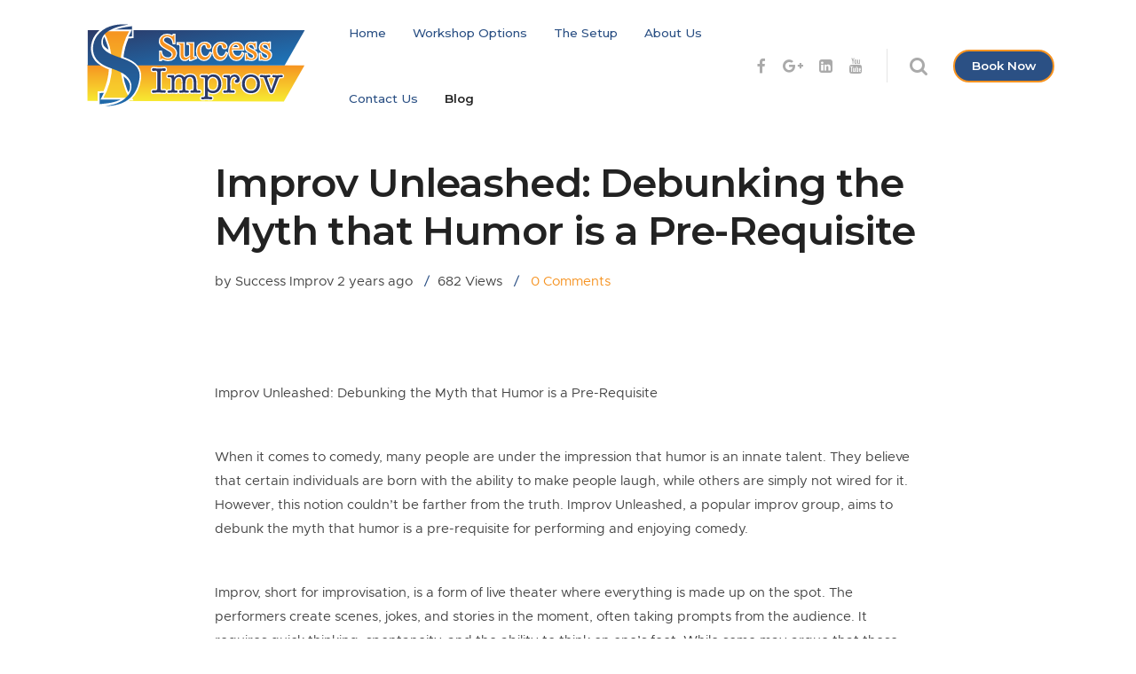

--- FILE ---
content_type: text/html; charset=UTF-8
request_url: https://successimprov.com/improv-unleashed-debunking-the-myth-that-humor-is-a-pre-requisite/
body_size: 26814
content:
				<!DOCTYPE html>
	<html lang="en-US">
	<head><style>img.lazy{min-height:1px}</style><link href="https://successimprov.com/wp-content/plugins/w3-total-cache/pub/js/lazyload.min.js" as="script">
	<!-- Google Tag Manager -->
<script>(function(w,d,s,l,i){w[l]=w[l]||[];w[l].push({'gtm.start':
new Date().getTime(),event:'gtm.js'});var f=d.getElementsByTagName(s)[0],
j=d.createElement(s),dl=l!='dataLayer'?'&l='+l:'';j.async=true;j.src=
'https://www.googletagmanager.com/gtm.js?id='+i+dl;f.parentNode.insertBefore(j,f);
})(window,document,'script','dataLayer','GTM-5LGKB49');</script>
<!-- End Google Tag Manager -->
		<meta charset="UTF-8">
		<meta name="viewport" content="width=device-width, initial-scale=1"/>
						<link rel="shortcut icon"
		href="https://successimprov.com/wp-content/uploads/2018/08/LinkedInSquare.jpg"/>
						<title>Improv Unleashed: Debunking the Myth that Humor is a Pre-Requisite &#8211; Corporate Team Building, Improv Training, Improv Based Team Building, Fun and Unique Team Building</title>
<meta name='robots' content='max-image-preview:large' />

            <script data-no-defer="1" data-ezscrex="false" data-cfasync="false" data-pagespeed-no-defer data-cookieconsent="ignore">
                var ctPublicFunctions = {"_ajax_nonce":"62478f36a1","_rest_nonce":"e7c325abaf","_ajax_url":"\/wp-admin\/admin-ajax.php","_rest_url":"https:\/\/successimprov.com\/wp-json\/","data__cookies_type":"native","data__ajax_type":"rest","data__bot_detector_enabled":0,"data__frontend_data_log_enabled":1,"cookiePrefix":"","wprocket_detected":false,"host_url":"successimprov.com","text__ee_click_to_select":"Click to select the whole data","text__ee_original_email":"The complete one is","text__ee_got_it":"Got it","text__ee_blocked":"Blocked","text__ee_cannot_connect":"Cannot connect","text__ee_cannot_decode":"Can not decode email. Unknown reason","text__ee_email_decoder":"CleanTalk email decoder","text__ee_wait_for_decoding":"The magic is on the way!","text__ee_decoding_process":"Please wait a few seconds while we decode the contact data."}
            </script>
        
            <script data-no-defer="1" data-ezscrex="false" data-cfasync="false" data-pagespeed-no-defer data-cookieconsent="ignore">
                var ctPublic = {"_ajax_nonce":"62478f36a1","settings__forms__check_internal":"0","settings__forms__check_external":"0","settings__forms__force_protection":0,"settings__forms__search_test":"1","settings__forms__wc_add_to_cart":0,"settings__data__bot_detector_enabled":0,"settings__sfw__anti_crawler":0,"blog_home":"https:\/\/successimprov.com\/","pixel__setting":"0","pixel__enabled":false,"pixel__url":null,"data__email_check_before_post":1,"data__email_check_exist_post":0,"data__cookies_type":"native","data__key_is_ok":true,"data__visible_fields_required":true,"wl_brandname":"Anti-Spam by CleanTalk","wl_brandname_short":"CleanTalk","ct_checkjs_key":2087689847,"emailEncoderPassKey":"4d2e3cd1a65f499aa0534aabc7928847","bot_detector_forms_excluded":"W10=","advancedCacheExists":true,"varnishCacheExists":false,"wc_ajax_add_to_cart":false}
            </script>
        <link rel='dns-prefetch' href='//fonts.googleapis.com' />
<link rel="alternate" type="application/rss+xml" title="Corporate Team Building, Improv Training, Improv Based Team Building, Fun and Unique Team Building &raquo; Feed" href="https://successimprov.com/feed/" />
<link rel="alternate" type="application/rss+xml" title="Corporate Team Building, Improv Training, Improv Based Team Building, Fun and Unique Team Building &raquo; Comments Feed" href="https://successimprov.com/comments/feed/" />
<link rel="alternate" type="application/rss+xml" title="Corporate Team Building, Improv Training, Improv Based Team Building, Fun and Unique Team Building &raquo; Improv Unleashed: Debunking the Myth that Humor is a Pre-Requisite Comments Feed" href="https://successimprov.com/improv-unleashed-debunking-the-myth-that-humor-is-a-pre-requisite/feed/" />
<link rel="alternate" title="oEmbed (JSON)" type="application/json+oembed" href="https://successimprov.com/wp-json/oembed/1.0/embed?url=https%3A%2F%2Fsuccessimprov.com%2Fimprov-unleashed-debunking-the-myth-that-humor-is-a-pre-requisite%2F" />
<link rel="alternate" title="oEmbed (XML)" type="text/xml+oembed" href="https://successimprov.com/wp-json/oembed/1.0/embed?url=https%3A%2F%2Fsuccessimprov.com%2Fimprov-unleashed-debunking-the-myth-that-humor-is-a-pre-requisite%2F&#038;format=xml" />
<style id='wp-img-auto-sizes-contain-inline-css' type='text/css'>
img:is([sizes=auto i],[sizes^="auto," i]){contain-intrinsic-size:3000px 1500px}
/*# sourceURL=wp-img-auto-sizes-contain-inline-css */
</style>
<style id='wp-emoji-styles-inline-css' type='text/css'>

	img.wp-smiley, img.emoji {
		display: inline !important;
		border: none !important;
		box-shadow: none !important;
		height: 1em !important;
		width: 1em !important;
		margin: 0 0.07em !important;
		vertical-align: -0.1em !important;
		background: none !important;
		padding: 0 !important;
	}
/*# sourceURL=wp-emoji-styles-inline-css */
</style>
<style id='wp-block-library-inline-css' type='text/css'>
:root{--wp-block-synced-color:#7a00df;--wp-block-synced-color--rgb:122,0,223;--wp-bound-block-color:var(--wp-block-synced-color);--wp-editor-canvas-background:#ddd;--wp-admin-theme-color:#007cba;--wp-admin-theme-color--rgb:0,124,186;--wp-admin-theme-color-darker-10:#006ba1;--wp-admin-theme-color-darker-10--rgb:0,107,160.5;--wp-admin-theme-color-darker-20:#005a87;--wp-admin-theme-color-darker-20--rgb:0,90,135;--wp-admin-border-width-focus:2px}@media (min-resolution:192dpi){:root{--wp-admin-border-width-focus:1.5px}}.wp-element-button{cursor:pointer}:root .has-very-light-gray-background-color{background-color:#eee}:root .has-very-dark-gray-background-color{background-color:#313131}:root .has-very-light-gray-color{color:#eee}:root .has-very-dark-gray-color{color:#313131}:root .has-vivid-green-cyan-to-vivid-cyan-blue-gradient-background{background:linear-gradient(135deg,#00d084,#0693e3)}:root .has-purple-crush-gradient-background{background:linear-gradient(135deg,#34e2e4,#4721fb 50%,#ab1dfe)}:root .has-hazy-dawn-gradient-background{background:linear-gradient(135deg,#faaca8,#dad0ec)}:root .has-subdued-olive-gradient-background{background:linear-gradient(135deg,#fafae1,#67a671)}:root .has-atomic-cream-gradient-background{background:linear-gradient(135deg,#fdd79a,#004a59)}:root .has-nightshade-gradient-background{background:linear-gradient(135deg,#330968,#31cdcf)}:root .has-midnight-gradient-background{background:linear-gradient(135deg,#020381,#2874fc)}:root{--wp--preset--font-size--normal:16px;--wp--preset--font-size--huge:42px}.has-regular-font-size{font-size:1em}.has-larger-font-size{font-size:2.625em}.has-normal-font-size{font-size:var(--wp--preset--font-size--normal)}.has-huge-font-size{font-size:var(--wp--preset--font-size--huge)}.has-text-align-center{text-align:center}.has-text-align-left{text-align:left}.has-text-align-right{text-align:right}.has-fit-text{white-space:nowrap!important}#end-resizable-editor-section{display:none}.aligncenter{clear:both}.items-justified-left{justify-content:flex-start}.items-justified-center{justify-content:center}.items-justified-right{justify-content:flex-end}.items-justified-space-between{justify-content:space-between}.screen-reader-text{border:0;clip-path:inset(50%);height:1px;margin:-1px;overflow:hidden;padding:0;position:absolute;width:1px;word-wrap:normal!important}.screen-reader-text:focus{background-color:#ddd;clip-path:none;color:#444;display:block;font-size:1em;height:auto;left:5px;line-height:normal;padding:15px 23px 14px;text-decoration:none;top:5px;width:auto;z-index:100000}html :where(.has-border-color){border-style:solid}html :where([style*=border-top-color]){border-top-style:solid}html :where([style*=border-right-color]){border-right-style:solid}html :where([style*=border-bottom-color]){border-bottom-style:solid}html :where([style*=border-left-color]){border-left-style:solid}html :where([style*=border-width]){border-style:solid}html :where([style*=border-top-width]){border-top-style:solid}html :where([style*=border-right-width]){border-right-style:solid}html :where([style*=border-bottom-width]){border-bottom-style:solid}html :where([style*=border-left-width]){border-left-style:solid}html :where(img[class*=wp-image-]){height:auto;max-width:100%}:where(figure){margin:0 0 1em}html :where(.is-position-sticky){--wp-admin--admin-bar--position-offset:var(--wp-admin--admin-bar--height,0px)}@media screen and (max-width:600px){html :where(.is-position-sticky){--wp-admin--admin-bar--position-offset:0px}}

/*# sourceURL=wp-block-library-inline-css */
</style><style id='global-styles-inline-css' type='text/css'>
:root{--wp--preset--aspect-ratio--square: 1;--wp--preset--aspect-ratio--4-3: 4/3;--wp--preset--aspect-ratio--3-4: 3/4;--wp--preset--aspect-ratio--3-2: 3/2;--wp--preset--aspect-ratio--2-3: 2/3;--wp--preset--aspect-ratio--16-9: 16/9;--wp--preset--aspect-ratio--9-16: 9/16;--wp--preset--color--black: #000000;--wp--preset--color--cyan-bluish-gray: #abb8c3;--wp--preset--color--white: #ffffff;--wp--preset--color--pale-pink: #f78da7;--wp--preset--color--vivid-red: #cf2e2e;--wp--preset--color--luminous-vivid-orange: #ff6900;--wp--preset--color--luminous-vivid-amber: #fcb900;--wp--preset--color--light-green-cyan: #7bdcb5;--wp--preset--color--vivid-green-cyan: #00d084;--wp--preset--color--pale-cyan-blue: #8ed1fc;--wp--preset--color--vivid-cyan-blue: #0693e3;--wp--preset--color--vivid-purple: #9b51e0;--wp--preset--gradient--vivid-cyan-blue-to-vivid-purple: linear-gradient(135deg,rgb(6,147,227) 0%,rgb(155,81,224) 100%);--wp--preset--gradient--light-green-cyan-to-vivid-green-cyan: linear-gradient(135deg,rgb(122,220,180) 0%,rgb(0,208,130) 100%);--wp--preset--gradient--luminous-vivid-amber-to-luminous-vivid-orange: linear-gradient(135deg,rgb(252,185,0) 0%,rgb(255,105,0) 100%);--wp--preset--gradient--luminous-vivid-orange-to-vivid-red: linear-gradient(135deg,rgb(255,105,0) 0%,rgb(207,46,46) 100%);--wp--preset--gradient--very-light-gray-to-cyan-bluish-gray: linear-gradient(135deg,rgb(238,238,238) 0%,rgb(169,184,195) 100%);--wp--preset--gradient--cool-to-warm-spectrum: linear-gradient(135deg,rgb(74,234,220) 0%,rgb(151,120,209) 20%,rgb(207,42,186) 40%,rgb(238,44,130) 60%,rgb(251,105,98) 80%,rgb(254,248,76) 100%);--wp--preset--gradient--blush-light-purple: linear-gradient(135deg,rgb(255,206,236) 0%,rgb(152,150,240) 100%);--wp--preset--gradient--blush-bordeaux: linear-gradient(135deg,rgb(254,205,165) 0%,rgb(254,45,45) 50%,rgb(107,0,62) 100%);--wp--preset--gradient--luminous-dusk: linear-gradient(135deg,rgb(255,203,112) 0%,rgb(199,81,192) 50%,rgb(65,88,208) 100%);--wp--preset--gradient--pale-ocean: linear-gradient(135deg,rgb(255,245,203) 0%,rgb(182,227,212) 50%,rgb(51,167,181) 100%);--wp--preset--gradient--electric-grass: linear-gradient(135deg,rgb(202,248,128) 0%,rgb(113,206,126) 100%);--wp--preset--gradient--midnight: linear-gradient(135deg,rgb(2,3,129) 0%,rgb(40,116,252) 100%);--wp--preset--font-size--small: 13px;--wp--preset--font-size--medium: 20px;--wp--preset--font-size--large: 36px;--wp--preset--font-size--x-large: 42px;--wp--preset--spacing--20: 0.44rem;--wp--preset--spacing--30: 0.67rem;--wp--preset--spacing--40: 1rem;--wp--preset--spacing--50: 1.5rem;--wp--preset--spacing--60: 2.25rem;--wp--preset--spacing--70: 3.38rem;--wp--preset--spacing--80: 5.06rem;--wp--preset--shadow--natural: 6px 6px 9px rgba(0, 0, 0, 0.2);--wp--preset--shadow--deep: 12px 12px 50px rgba(0, 0, 0, 0.4);--wp--preset--shadow--sharp: 6px 6px 0px rgba(0, 0, 0, 0.2);--wp--preset--shadow--outlined: 6px 6px 0px -3px rgb(255, 255, 255), 6px 6px rgb(0, 0, 0);--wp--preset--shadow--crisp: 6px 6px 0px rgb(0, 0, 0);}:where(.is-layout-flex){gap: 0.5em;}:where(.is-layout-grid){gap: 0.5em;}body .is-layout-flex{display: flex;}.is-layout-flex{flex-wrap: wrap;align-items: center;}.is-layout-flex > :is(*, div){margin: 0;}body .is-layout-grid{display: grid;}.is-layout-grid > :is(*, div){margin: 0;}:where(.wp-block-columns.is-layout-flex){gap: 2em;}:where(.wp-block-columns.is-layout-grid){gap: 2em;}:where(.wp-block-post-template.is-layout-flex){gap: 1.25em;}:where(.wp-block-post-template.is-layout-grid){gap: 1.25em;}.has-black-color{color: var(--wp--preset--color--black) !important;}.has-cyan-bluish-gray-color{color: var(--wp--preset--color--cyan-bluish-gray) !important;}.has-white-color{color: var(--wp--preset--color--white) !important;}.has-pale-pink-color{color: var(--wp--preset--color--pale-pink) !important;}.has-vivid-red-color{color: var(--wp--preset--color--vivid-red) !important;}.has-luminous-vivid-orange-color{color: var(--wp--preset--color--luminous-vivid-orange) !important;}.has-luminous-vivid-amber-color{color: var(--wp--preset--color--luminous-vivid-amber) !important;}.has-light-green-cyan-color{color: var(--wp--preset--color--light-green-cyan) !important;}.has-vivid-green-cyan-color{color: var(--wp--preset--color--vivid-green-cyan) !important;}.has-pale-cyan-blue-color{color: var(--wp--preset--color--pale-cyan-blue) !important;}.has-vivid-cyan-blue-color{color: var(--wp--preset--color--vivid-cyan-blue) !important;}.has-vivid-purple-color{color: var(--wp--preset--color--vivid-purple) !important;}.has-black-background-color{background-color: var(--wp--preset--color--black) !important;}.has-cyan-bluish-gray-background-color{background-color: var(--wp--preset--color--cyan-bluish-gray) !important;}.has-white-background-color{background-color: var(--wp--preset--color--white) !important;}.has-pale-pink-background-color{background-color: var(--wp--preset--color--pale-pink) !important;}.has-vivid-red-background-color{background-color: var(--wp--preset--color--vivid-red) !important;}.has-luminous-vivid-orange-background-color{background-color: var(--wp--preset--color--luminous-vivid-orange) !important;}.has-luminous-vivid-amber-background-color{background-color: var(--wp--preset--color--luminous-vivid-amber) !important;}.has-light-green-cyan-background-color{background-color: var(--wp--preset--color--light-green-cyan) !important;}.has-vivid-green-cyan-background-color{background-color: var(--wp--preset--color--vivid-green-cyan) !important;}.has-pale-cyan-blue-background-color{background-color: var(--wp--preset--color--pale-cyan-blue) !important;}.has-vivid-cyan-blue-background-color{background-color: var(--wp--preset--color--vivid-cyan-blue) !important;}.has-vivid-purple-background-color{background-color: var(--wp--preset--color--vivid-purple) !important;}.has-black-border-color{border-color: var(--wp--preset--color--black) !important;}.has-cyan-bluish-gray-border-color{border-color: var(--wp--preset--color--cyan-bluish-gray) !important;}.has-white-border-color{border-color: var(--wp--preset--color--white) !important;}.has-pale-pink-border-color{border-color: var(--wp--preset--color--pale-pink) !important;}.has-vivid-red-border-color{border-color: var(--wp--preset--color--vivid-red) !important;}.has-luminous-vivid-orange-border-color{border-color: var(--wp--preset--color--luminous-vivid-orange) !important;}.has-luminous-vivid-amber-border-color{border-color: var(--wp--preset--color--luminous-vivid-amber) !important;}.has-light-green-cyan-border-color{border-color: var(--wp--preset--color--light-green-cyan) !important;}.has-vivid-green-cyan-border-color{border-color: var(--wp--preset--color--vivid-green-cyan) !important;}.has-pale-cyan-blue-border-color{border-color: var(--wp--preset--color--pale-cyan-blue) !important;}.has-vivid-cyan-blue-border-color{border-color: var(--wp--preset--color--vivid-cyan-blue) !important;}.has-vivid-purple-border-color{border-color: var(--wp--preset--color--vivid-purple) !important;}.has-vivid-cyan-blue-to-vivid-purple-gradient-background{background: var(--wp--preset--gradient--vivid-cyan-blue-to-vivid-purple) !important;}.has-light-green-cyan-to-vivid-green-cyan-gradient-background{background: var(--wp--preset--gradient--light-green-cyan-to-vivid-green-cyan) !important;}.has-luminous-vivid-amber-to-luminous-vivid-orange-gradient-background{background: var(--wp--preset--gradient--luminous-vivid-amber-to-luminous-vivid-orange) !important;}.has-luminous-vivid-orange-to-vivid-red-gradient-background{background: var(--wp--preset--gradient--luminous-vivid-orange-to-vivid-red) !important;}.has-very-light-gray-to-cyan-bluish-gray-gradient-background{background: var(--wp--preset--gradient--very-light-gray-to-cyan-bluish-gray) !important;}.has-cool-to-warm-spectrum-gradient-background{background: var(--wp--preset--gradient--cool-to-warm-spectrum) !important;}.has-blush-light-purple-gradient-background{background: var(--wp--preset--gradient--blush-light-purple) !important;}.has-blush-bordeaux-gradient-background{background: var(--wp--preset--gradient--blush-bordeaux) !important;}.has-luminous-dusk-gradient-background{background: var(--wp--preset--gradient--luminous-dusk) !important;}.has-pale-ocean-gradient-background{background: var(--wp--preset--gradient--pale-ocean) !important;}.has-electric-grass-gradient-background{background: var(--wp--preset--gradient--electric-grass) !important;}.has-midnight-gradient-background{background: var(--wp--preset--gradient--midnight) !important;}.has-small-font-size{font-size: var(--wp--preset--font-size--small) !important;}.has-medium-font-size{font-size: var(--wp--preset--font-size--medium) !important;}.has-large-font-size{font-size: var(--wp--preset--font-size--large) !important;}.has-x-large-font-size{font-size: var(--wp--preset--font-size--x-large) !important;}
/*# sourceURL=global-styles-inline-css */
</style>

<style id='classic-theme-styles-inline-css' type='text/css'>
/*! This file is auto-generated */
.wp-block-button__link{color:#fff;background-color:#32373c;border-radius:9999px;box-shadow:none;text-decoration:none;padding:calc(.667em + 2px) calc(1.333em + 2px);font-size:1.125em}.wp-block-file__button{background:#32373c;color:#fff;text-decoration:none}
/*# sourceURL=/wp-includes/css/classic-themes.min.css */
</style>
<link rel='stylesheet' id='bsf-feather-css' href='https://successimprov.com/wp-content/uploads/font_icons/feather/feather.css?ver=6.9' type='text/css' media='all' />
<link rel='stylesheet' id='cleantalk-public-css-css' href='https://successimprov.com/wp-content/plugins/cleantalk-spam-protect/css/cleantalk-public.min.css?ver=6.70.1_1767047083' type='text/css' media='all' />
<link rel='stylesheet' id='cleantalk-email-decoder-css-css' href='https://successimprov.com/wp-content/plugins/cleantalk-spam-protect/css/cleantalk-email-decoder.min.css?ver=6.70.1_1767047083' type='text/css' media='all' />
<link rel='stylesheet' id='wp_automatic_gallery_style-css' href='https://successimprov.com/wp-content/plugins/wp-automatic/css/wp-automatic.css?ver=1.0.0' type='text/css' media='all' />
<link rel='stylesheet' id='mc4wp-form-basic-css' href='https://successimprov.com/wp-content/plugins/mailchimp-for-wp/assets/css/form-basic.css?ver=4.11.1' type='text/css' media='all' />
<link rel='stylesheet' id='basix-style-css' href='https://successimprov.com/wp-content/themes/basix/style.css?ver=6.9' type='text/css' media='screen' />
<link rel='stylesheet' id='FontAwesome-css' href='https://successimprov.com/wp-content/themes/basix/inc/css/icon_fonts/FontAwesome.css?ver=6.9' type='text/css' media='screen' />
<link rel='stylesheet' id='basix-hamburgers-css' href='https://successimprov.com/wp-content/themes/basix/inc/css/hamburgers.css?ver=6.9' type='text/css' media='screen' />
<link rel='stylesheet' id='redux-google-fonts-basix_options-css' href='https://fonts.googleapis.com/css?family=Montserrat%3A100%2C200%2C300%2C400%2C500%2C600%2C700%2C800%2C900%2C100italic%2C200italic%2C300italic%2C400italic%2C500italic%2C600italic%2C700italic%2C800italic%2C900italic&#038;ver=1712255323' type='text/css' media='all' />
<script type="text/javascript" src="https://successimprov.com/wp-includes/js/jquery/jquery.min.js?ver=3.7.1" id="jquery-core-js"></script>
<script type="text/javascript" src="https://successimprov.com/wp-includes/js/jquery/jquery-migrate.min.js?ver=3.4.1" id="jquery-migrate-js"></script>
<script type="text/javascript" id="ajax-login-script-js-extra">
/* <![CDATA[ */
var ajax_login_object = {"ajaxurl":"https://successimprov.com/wp-admin/admin-ajax.php","redirecturl":"","loadingmessage":"Sending user info, please wait..."};
//# sourceURL=ajax-login-script-js-extra
/* ]]> */
</script>
<script type="text/javascript" src="https://successimprov.com/wp-content/themes/basix/inc/js/ajax-login-script.js?ver=6.9" id="ajax-login-script-js"></script>
<script type="text/javascript" src="https://successimprov.com/wp-content/plugins/cleantalk-spam-protect/js/apbct-public-bundle_gathering.min.js?ver=6.70.1_1767047083" id="apbct-public-bundle_gathering.min-js-js"></script>
<script type="text/javascript" src="https://successimprov.com/wp-content/plugins/wp-automatic/js/main-front.js?ver=1.0.1" id="wp_automatic_gallery-js"></script>
<script></script><link rel="https://api.w.org/" href="https://successimprov.com/wp-json/" /><link rel="alternate" title="JSON" type="application/json" href="https://successimprov.com/wp-json/wp/v2/posts/22014" /><link rel="EditURI" type="application/rsd+xml" title="RSD" href="https://successimprov.com/xmlrpc.php?rsd" />
<meta name="generator" content="WordPress 6.9" />
<link rel='shortlink' href='https://successimprov.com/?p=22014' />
<script id='pixel-script-poptin' src='https://cdn.popt.in/pixel.js?id=5255db9f72deb' async='true'></script> <style type="text/css">.recentcomments a{display:inline !important;padding:0 !important;margin:0 !important;}</style><meta name="generator" content="Powered by WPBakery Page Builder - drag and drop page builder for WordPress."/>
		<style type="text/css" id="wp-custom-css">
			.mc-field-group input {
    margin-bottom: 10px !important;
    width: 100%;
}
.mc4wp-form-fields input[type="submit"] {
    position: relative !important;
}
.vc_custom_1533929523178 {
    background: url(https://successimprov.com/wp-content/uploads/2018/08/Audience_bright.jpg?id=19655) !important;
    background-color: rgba(255,255,255,.9) !important;
    background-position: center !important;
    background-size: cover !important;
}
.vc_custom_1516473185733 .accent-divide.wpb_column.vc_column_container.vc_col-sm-6 {
    background: rgba(255,255,255,.4);
}
.dark .mobilenav-button, .dark .mobilenav-button:before, .dark .mobilenav-button:after {
    background-color: black;
}
@media only screen and (max-width: 767px){
.wpb_wrapper.force_left * {
    text-align: center !important;
	}}
.smallerimg img {
    width: 250px;
}
.smile_icon_list li .icon_description p {
    font-size: inherit;
    font-weight: inherit;
    font-style: inherit!important;
    line-height: inherit;
    color: inherit!important;
    margin-bottom: 15px;
}
.tg-mcqj {
    border: 1px solid black;
    padding: 7px;
}
.tg tbody tr {
    height: 60px;
}
.tg tbody tr td {
    border: 1px solid black;
    vertical-align: middle;
}
.blog-grid .title-container.custom h1 {
    display: none;
}
.blog-grid .title-container {
    margin-top: -100px;
}		</style>
		<style type="text/css" title="dynamic-css" class="options-output">i{color:#f69321;}*:not(.dark-bg) h4{color:#f69321;}.header.white{background-color:#ffffff;}.header.dark{background-color:#070707;}.header.white .topnav > li > a,.mobilenav li a,.mobilenav li a:after,html body .header.white .topnav li.menu-item-has-children a:after{color:#2b5084;}.header.white .topnav > li > a:hover,.mobilenav li a:hover,.header.white .topnav > li:hover > a,html body .header.white .topnav > li.menu-item-has-children:hover > a:after{color:#444444;}.header.dark .topnav > li > a,html body .header.dark .topnav li.menu-item-has-children a:after{color:#2b5084;}.header.dark .topnav > li:hover > a,.header.dark .topnav > li:hover > a .amount,.header.dark .topnav > li:hover > a .woocommerce-Price-currencySymbol,html body .header.dark .topnav li.menu-item-has-children:hover a:after{color:#444444;}.header.white .topnav li.current-menu-item > a,.header.white .topnav li.current-menu-ancestor > a,.header.white .topnav li.current_page_parent > a,.header.white .topnav li.current-menu-parent > a,.mobilenav li.current-menu-item > a,.mobilenav li.current-menu-parent > a{color:#222222;}.header.dark .topnav >  li.current-menu-item > a,.header.dark .topnav >  li.current-menu-ancestor > a,.header.dark .topnav >  li.current_page_parent > a,.header.dark .topnav > li.current-menu-parent > a{color:#2b5084;}.header.white .topsocial li a i{color:#aaaaaa;}.header.dark .topsocial li a i{color:#888888;}.header.dark .topsocial li a:hover i{color:#ffffff;}.header.white .search-click .activate:after,.header.white .topnav.header_cart > li > a i,.header.white .topnav.messages > li > a i{color:#aaaaaa;}.header.dark .search-click .activate:after,.header.dark .topnav.messages > li > a,.header.dark .topnav.header_cart > li > a{color:#2b5084;}.header.dark .search-click .activate:hover:after,.header.dark .topnav.messages > li:hover > a,.header.dark .topnav.header_cart > li:hover > a{color:#444444;}body.dropdown_light .topnav ul li a,body.dropdown_light .topnav ul li.menu-item-has-children:after,body.dropdown_light .topnav ul li.menu-item-has-children:after{color:#666666;}body.dropdown_light .topnav ul li:hover > a,body.dropdown_light .topnav ul li.menu-item-has-children:hover:after{color:#f69321;}body.dropdown_dark .topnav ul li a,body.dropdown_dark .topnav ul li.menu-item-has-children:after,body.dropdown_dark .topnav ul li.menu-item-has-children:after{color:rgba(255,255,255,0.75);}body.dropdown_dark .topnav ul li:hover > a,body.dropdown_dark .topnav ul li.menu-item-has-children:hover:after{color:#ffffff;}.header.white .header_cta_section a{background-color:#2b5084;}.header.white .header_cta_section a{border-color:#f69321;}.header.white .header_cta_section a{color:#ffffff;}.header.white .header_cta_section a:hover{background-color:#f69321;}.header.white .header_cta_section a:hover{border-color:#f69321;}.header.white .header_cta_section a:hover{color:#ffffff;}.header.dark .header_cta_section a{background-color:#2b5084;}.header.dark .header_cta_section a{border-color:#f69321;}.header.dark .header_cta_section a{color:#ffffff;}.header.dark .header_cta_section a:hover{background-color:#f69321;}.header.dark .header_cta_section a:hover{border-color:#f69321;}.header.dark .header_cta_section a:hover{color:#ffffff;}.header.white .member_register a{background-color:#f69321;}.header.white .member_register a{color:#ffffff;}.header.white .member_register a:hover{background-color:#ffffff;}.header.white .member_register a:hover{color:#222222;}.header.dark .member_register a{background-color:#f69321;}.header.dark .member_register a{color:#ffffff;}.header.dark .member_register a:hover{background-color:#f69321;}.header.dark .member_register a:hover{color:#ffffff;}.footer.dark h3,.footer-shortcode .dark-bg h3{color:#ffffff;}.footer.dark a,.footer-shortcode .dark-bg a{color:rgba(255,255,255,0.5);}html body .footer.dark a:hover,html body .footer-shortcode .dark-bg a:not(.button):hover{color:#ffffff;}.footer.dark .social-icons li i,.footer-shortcode .dark-bg .social-icons li i{color:rgba(255,255,255,0.6);}.footer.dark .social-icons li a:hover i,.footer-shortcode .dark-bg .social-icons li a:hover i{color:#ffffff;}.footer.light a,.footer-shortcode a{color:#777777;}html body .footer.light a:hover,html body .footer-shortcode a:not(.button):hover{color:#f69321;}.testimonial-text{color:#333333;}.dark-bg .testimonial-text{color:#ffffff;}.top-of-page-link{background-color:#f69321;}.top-of-page-link i{color:#ffffff;}h1,.main-content h1,h2.bbph1h2,html body .main-content #tribe-events-content h1:not(.neverthisclass){font-family:Montserrat;text-transform:none;line-height:1.2em;letter-spacing:-0.02em;font-weight:300;font-style:normal;font-size:3em;}h2,#bbpress-forums ul.bbp-has-subforums > li.bbp-forum-info > a.bbp-forum-title,.tribe-events-schedule h2,html body .main-content #tribe-events-content h2:not(.neverthisclass){font-family:Montserrat;line-height:1.3em;letter-spacing:-0.02em;font-weight:500;font-style:normal;font-size:2.3em;}h3,th,h2.widgettitle,h3.wpb_accordion_header a,body .vc_toggle_title > h4,.wpb_widgetised_column h2,html body #bbpress-forums li.bbp-forum-info a.bbp-forum-title,html body #bbpress-forums li.bbp-topic-title a.bbp-topic-permalink,html body #bbpress-forums .bbp-attachments h6,html body #bbpress-forums .bbp-attachments-errors h6,#bbpress-forums fieldset.bbp-form legend,#bbpress-forums label,.woocommerce .cart_item .product-name,html body .main-content #tribe-events-content h3:not(.neverthisclass),#tribe-events-content .tribe-events-calendar div[id*=tribe-events-event-] h3.tribe-events-month-event-title,html body .tribe-mini-calendar-event .list-info h2,#buddypress .activity-header a:first-child,body .d4p-bbt-quote-title,.timeline-block .timeline-header h3,.timeline-header-block .timeline-header h3,.woocommerce .related > h2, .woocommerce .upsells > h2,.woocommerce-Reviews-title,#review_form .comment-reply-title,body .vc_toggle_title > h4,.wppb-form-field h4,#comments h2,.woocommerce #reviews #comments h2{font-family:Montserrat;text-transform:none;line-height:1.4em;font-weight:600;font-style:normal;font-size:1.125em;}h4{font-family:Montserrat;font-weight:400;font-style:normal;font-size:0.9em;}body,.tp-caption,.timeline-block .timeline-header-block .timeline-header, .timeline-feature-item .timeline-header-block .timeline-header{font-family:"Basix Metropolis";letter-spacing:0px;font-weight:400;font-style:normal;font-size:15px;}.topnav li a{font-family:Montserrat;font-weight:500;font-style:normal;font-size:0.9em;}.topnav li > ul li a{font-family:"Basix Metropolis";text-transform:none;line-height:1.6em;letter-spacing:0.01em;font-weight:500;font-style:normal;font-size:0.8em;}.topnav > li.current-menu-item > a, .topnav > li.current_page_parent > a, .topnav > li.current-menu-ancestor > a, .topnav > li.current-menu-parent > a{font-weight:600;font-style:normal;}.header .logo{font-family:Montserrat;font-weight:700;font-style:normal;font-size:20px;}a.button, input[type="submit"], button, .vc_btn3-container a.vc_btn3, .ubtn, .cta-bar-button a.button, .woocommerce #respond input#submit, .woocommerce a.button, .woocommerce button.button, .woocommerce input.button, #add_payment_method .wc-proceed-to-checkout a.checkout-button, .woocommerce-cart .wc-proceed-to-checkout a.checkout-button, .woocommerce-checkout .wc-proceed-to-checkout a.checkout-button, .woocommerce .cart .button, .woocommerce .cart input.button, html body #tribe-events .tribe-events-button, html body .tribe-events-button, .tribe-events-read-more, span#subscription-toggle a, span#favorite-toggle a, #buddypress #item-buttons a{font-family:Montserrat;line-height:3.2rem;font-weight:600;font-style:normal;font-size:1rem;}.header a.header_cta,.header .member_register a{font-family:Montserrat;line-height:2.5em;font-weight:600;font-style:normal;font-size:0.9em;}.testimonial-text,blockquote{font-family:Montserrat;letter-spacing:-0.01em;font-weight:300;font-style:italic;}input,textarea,select,.bbp-the-content.wp-editor-area,.select2-selection__rendered{letter-spacing:0em;font-weight:500;font-style:normal;}.home-cta-bar .text{font-weight:400;font-style:normal;}html body .footer h3,html body .footer-shortcode h3{line-height:1.1em;font-weight:600;font-style:normal;font-size:1.1em;}.sidebar .widget > h2,.sidebar .widget > h3{line-height:1.3em;letter-spacing:-0.01em;font-weight:600;font-style:normal;font-size:1.2em;}html body strong{font-weight:700;font-style:normal;}html body h1 strong,html body h2 strong,html body h3 strong,html body h4 strong,html body .tp-caption.title strong{font-family:Montserrat;font-weight:600;font-style:normal;}html body .grid .blog-post h2.inner-title,html body h2.inner-title,ul.blog-list h3{line-height:1.4em;font-weight:600;font-style:normal;font-size:1.3em;}body.single-post h1{font-weight:600;font-style:normal;}body.single-post .main-content .blog-post h2{line-height:1.4em;font-weight:500;font-style:normal;font-size:1.6em;}body .rpwe-block h3,.widget_recent_entries li > a,.sidebar .product-title{font-family:"Basix Metropolis";line-height:1.4em;letter-spacing:0em;font-weight:600;font-style:normal;font-size:1em;}html body .blog-list.grid.related h2{font-size:1.1em;}.woocommerce-loop-product__title{line-height:1.3em;font-weight:600;font-style:normal;font-size:1.1em;}body.woocommerce.single-product h1{line-height:1.2em;font-size:2.3em;}.woocommerce .star-rating span:before{color:#222222;}html body.woocommerce .main-content span.onsale{background-color:#f3283a;}html body.woocommerce .add_to_cart_button{color:#ffffff;}html body.woocommerce .add_to_cart_button:hover{color:#ffffff;}.header.white .topnav.header_cart .counter{background-color:#f3283a;}.header.dark .topnav.header_cart .counter{background-color:#f3283a;}</style><noscript><style> .wpb_animate_when_almost_visible { opacity: 1; }</style></noscript>		<style type="text/css">
body.stretched_image_title:not(.woocommerce):not(.archive):not(.blog).has_thumbnail.display_thumbnail .title-container:before {
    background: -moz-linear-gradient(top, rgba(0,0,0,0.4) 0%, rgba(0,0,0,0.6) 100%);
    background: -webkit-linear-gradient(top, rgba(0,0,0,0.4) 0%,rgba(0,0,0,0.6) 100%);
    background: linear-gradient(to bottom, rgba(0,0,0,0.4) 0%,rgba(0,0,0,0.6) 100%);
}</style>
<style media="screen" type="text/css">
/* --------------------------------------------------------------------------------- */
/* Main Color
/* --------------------------------------------------------------------------------- */
/* Foreground
/* -------------------------------- */
h1, h2, h3, h4, h5, h6, h1 a, h2 a, h3 a, h4 a, h5 a, h6 a,
a:hover,
.home-banner.light .slider-nav li a:hover,
.light-bg #portfolio-filters li span:hover,
.light-bg .blog-nav a:hover.back:before,
.light-bg .blog-nav > a:hover.next:after,
.footer.white a:hover,
.footer.light a:hover,
.white .logo,
.white .logo a,
.home-banner.light h1,
.home-banner.light .slider-nav li a.active, select option,
.light-bg .accordion-header,
.tabs li a.active,
.arrow-list li:before,
.light-bg .arrow-list li:before,
.light-bg .table-style-1 th,
.client-logos-title span,
.light-bg .client-logos-title span,
.light-bg .team .social i,
.light-bg .portfolio-cats-title,
.light-bg .post-sharing a i,
.footer.white h3,
.footer.light h3,
.footer-newsletter .textbox,
.error-404-title,
.home-cta-bar,
.footer-infobar.alternate,
.light-bg .categories_filter li.active a,
.light-bg .stats-number,
.cta-bar.grey .cta-bar-text,
.light-bg .wpb_tabs_nav li.ui-tabs-active a,
.tp-caption[class*=dark_title],
.tp-caption[class*=dark_icon],
.footer.light .footer-social i,
.footer.white .footer-social i,
.header.white .search i,
.footer.light .footer-lower-container a,
.footer.white .footer-lower-container a,
.main-content .widget li.menu-item a:hover, a.button.bordered, button.bordered, input.bordered[type="submit"], h3.rpwe-title a,
.light-bg .price,
.light-bg .per_month,
.header.white .topsocial li i,
.light-bg .meta-title:before,
.header.white .topnav li.menu-item-has-children a:after,
#bbpress-forums fieldset.bbp-form label,
#bbpress-forums fieldset.bbp-form legend,
div.bbp-template-notice a.bbp-author-name:hover,
a.bbp-topic-permalink,
a.bbp-forum-title,
li.bbp-topic-freshness a,
li.bbp-forum-freshness a,
.bbp-topic-started-by a,
.light-bg th,
.woocommerce div.product p.price, .woocommerce div.product span.price,
.woocommerce div.product .woocommerce-tabs ul.tabs li.active a,
.woocommerce .cart_item .product-name a,
.woocommerce .cart_item td,
.woocommerce .checkout td,
.tribe-events-calendar td.tribe-events-present div[id*=tribe-events-daynum-], .tribe-events-calendar td.tribe-events-present div[id*=tribe-events-daynum-]>a,
.tribe-events-calendar div[id*=tribe-events-daynum-], .tribe-events-calendar div[id*=tribe-events-daynum-] a
html .tribe-events-tickets .tickets_price .amount,
.search-results .search-result .author,
.woocommerce ul.products li.product .price,
#bbpress-forums .status-closed a,
#buddypress div.item-list-tabs a,
a.button.white, button.white, input.white[type="submit"],
div:not(.dark-bg) pre,
.widget.widget_recent_entries li a,
.widget.woocommerce a:not(.button),
.woocommerce-Reviews .comment-reply-title,
.comment-author.vcard,
.woocommerce-review__author,
html body .vc_toggle_title > h4,
.woocommerce-Price-amount,
.woocommerce-mini-cart__buttons .button:not(.checkout) {
color: #2b5084;
}

/* Body Color */
.footer.light .widget_nav_menu a,
.footer.white .widget_nav_menu a,
.comment-author.vcard span {
color: #444444 !important;
}

.footer.light .widget_nav_menu a:hover,
.footer.white .widget_nav_menu a:hover {
color: #f69321 !important;
}

.main-color i {
color: #2b5084 !important;
}

/* Important */
.main-color i, a.button.white, a.button.white i,
.dark-bg .vc_tta-tab > a,
.vc_tta-panel-title a, ul.blog-list.masonry a:hover.button.accent.read-more, ul.blog-list.masonry a:hover.button.accent.read-more:after, a.button.transparent:hover, button.transparent:hover, input.transparent[type="submit"]:hover,
.dark-bg .owl-theme .owl-controls .owl-nav [class*=owl-]:hover,
.header.dark .search > i.focus,
.avatar_container [class^=icon-], .avatar_container [class*=" icon-"],
.woocommerce form .form-row label,
.light-bg .widget_search #searchsubmit,
li.bbp-topic-freshness a, li.bbp-forum-freshness a,
a.bbp-author-name,
#bbpress-forums div.bbp-topic-content a:hover,
#bbpress-forums div.bbp-reply-content a:hover,
.grid-cat a:hover {
color: #2b5084 !important;
}

/* Material style forms */
body.material_form_inputs form input:not([type="submit"]):not([type="button"]),
body.material_form_inputs form textarea {
border-bottom-color: rgba(43, 80, 132, 0.2);
}
body.material_form_inputs form input:focus:not([type="submit"]):not([type="button"]),
body.material_form_inputs form textarea:focus,
body.material_form_inputs form input:hover:not([type="submit"]):not([type="button"]),
body.material_form_inputs form textarea:hover {
border-color: #f69321 !important;
}

/* -------------------------------- */
/* Background
/* -------------------------------- */
.main-color-bg,
.dark-bg .main-container,
.dark-bg .client-logos-title span,
.home-banner.dark, a.button.main, button.main,
.action-box.main,
.footer-container.dark,
.main-content .title-container.main,
.footer-infobar.main,
.home-cta-bar.main,
.light-bg .flip-box-wrap .flip_link a:hover,
.light-bg .flip-box-wrap .flip_link a:visited:hover,
.light-bg .flip-box-wrap .flip_link a:active:hover,
.banner-block .bb-top-title,
.light-bg .cta-bar.main,
.alert.main,
.mejs-container,
.mejs-embed,
.mejs-embed body,
.stretched-page.dark-bg,
.footer .big_icons .footer-social li a:hover,
.white .mobilenav-button,
.white .mobilenav-button:before,
.white .mobilenav-button:after,
.woocommerce #respond input#submit,
.woocommerce #respond input#submit:hover,
.woocommerce a.button:hover,
.woocommerce button.button:hover,
.woocommerce input.button:hover,
body.bordered.left_page_title h1:after,
#tribe-events a.tribe-events-button, a.tribe-events-button,
.events_calendar_pro .tribe-mini-calendar-event .list-date,
.tribe-events-read-more:hover,
#buddypress #item-buttons a:hover,
.woocommerce .widget_price_filter .ui-slider .ui-slider-handle,
.basix_article_sharing a:hover,
body input[type="submit"],
body .select2-container--default .select2-results__option--highlighted[aria-selected],
.woocommerce .widget_price_filter .price_slider_amount .button {
background-color: #2b5084;
}

/* Important */
.vc_single_bar.bar_main .vc_bar,
.fakeloader, input.main[type="submit"],
.vc_pageable-load-more-btn .vc_btn3,
.woocommerce .coupon input.button,
#buddypress #messages-bulk-manage,
html body #buddypress div.message-search input[type="submit"],
.main-bg .tp-bgimg,
.main-bg .rev_slider_wrapper,
.main-bg .rev_slider_wrapper .slotholder,
.main-bg .wpb_revslider_element .tp-revslider-slidesli {
background-color: #2b5084 !important;
}

/* --------------------------------------------------------------------------------- */
/* Accent Color
/* --------------------------------------------------------------------------------- */
/* Foreground
/* -------------------------------- */
.white .logo span,
.white .logo a span,
.dark .logo span,
.dark .logo a span,
.home-banner h1 span,
.dark-bg #portfolio-filters li span,
.home-banner.light .slider-controls a:hover:after, a i,
#clients-back a:hover:after,
#clients-next a:hover:after,
.light-bg .team .social i:hover,
.light-bg .post-sharing a i:hover,
.footer.light .footer-lower-container a:hover,
.mejs-overlay-play:hover:after,
.aio-icon,
.smile_icon_list.no_bg .icon_list_icon,
.light-bg .vc_toggle_title:hover,
.wpb_accordion .wpb_accordion_wrapper .ui-state-default .ui-icon,
a#cancel-comment-reply-link,
.tp-caption[class*=accent_icon],
.footer.light .footer-social i:hover,
.footer.white .footer-social i:hover,
.light-bg .vc_toggle_title:before,
.light-bg #content .vc_toggle_title:before,
.accent,
.jcarousel-item .category:before,
.grid-item .category:before,
.error-404-container > i,
.header .search-click .activate:hover:after,
.grid-cat a:hover,
.light-bg #portfolio-filters li span.active, label.error,
span.bbp-admin-links a, .bbp-forum-header a.bbp-forum-permalink, .bbp-topic-header a.bbp-topic-permalink, .bbp-reply-header a.bbp-reply-permalink,
div.bbp-template-notice a.bbp-author-name,
a.bbp-topic-permalink:hover,
a.bbp-forum-title:hover,
#bbpress-forums .bbp-breadcrumb a:hover,
li.bbp-topic-freshness a:hover,
li.bbp-forum-freshness a:hover,
#bbpress-forums ul.topic li.bbp-topic-reply-count:before,
#bbpress-forums ul.forum li.bbp-forum-reply-count:before,
.bbp-topic-started-in a:hover,
.woocommerce .cart_item .product-name a:hover,
a:hover h3,
a:hover h3 *,
.tribe-events-list .tribe-events-loop .tribe-event-featured .tribe-events-event-cost span,
#bbpress-forums .status-closed a:hover,
.breadcrumbs a:hover,
#buddypress div.item-list-tabs ul li.current a, #buddypress div.item-list-tabs ul li.selected a,
#buddypress div.item-list-tabs ul li a:hover,
.sidebar .widget .product-categories li.current-cat a,
.header.white .topnav:not(.main) > li > a:hover i,
div:not(.dark-bg) .wpb_tour .wpb_tabs_nav a:hover,
div:not(.dark-bg) a.ui-tabs-anchor:hover,
.widget.widget_recent_entries li a:hover,
.widget.woocommerce a:hover:not(.button),
.vc_toggle_title:hover h4,
.blog-list .meta-title.comments a,
a,
.wppb-warning,
.wppb-form-field #pass-strength-result,
html body .vc_icon_element.vc_icon_element-outer .vc_icon_element-inner .vc_icon_element-icon,
.mobilenav ul.sub-menu > li > a:hover:after,
.wpb_text_column.accent a,
.light-bg h1 a:hover,
.light-bg h2 a:hover,
.light-bg h3 a:hover,
.light-bg h4 a:hover,
.light-bg h5 a:hover,
.light-bg h6 a:hover,
.woocommerce-LoopProduct-link:hover h2 {
color: #f69321;
}

/* Important */
a.accent-color, i.accent-color, i.accent, span.accent-color,
.header.light .topsocial li a:hover i,
.header.white .topsocial li a:hover i,
a.standard-nav.jcarousel-prev:hover:after,
a.standard-nav.jcarousel-next:hover:after,
.vc_tta-panel-title a:hover,
.vc_tta-panel.vc_active .vc_tta-panel-title a,
.vc_tta-tab a:hover,
.vc_tta-tab.vc_active a, ul.blog-list.masonry a.read-more,
li.bbp-topic-freshness a:hover, li.bbp-forum-freshness a:hover,
a.bbp-author-name:hover,
.light-bg .widget_search #searchsubmit:hover,
#bbpress-forums div.bbp-topic-content a,
#bbpress-forums div.bbp-reply-content a,
.light-bg .clients-carousel a.jcarousel-prev:hover:after, .light-bg .clients-carousel a.jcarousel-next:hover:after,
body .vc_row.accent-icons i {
color: #f69321 !important;
}

/* Header User Avatar Border color */
.header.dark .user-profile img.avatar {
	border-color: rgba(43,80,132,1);
}
.header.white .user-profile img.avatar,
#comments .avatar {
	border-color: rgba(170,170,170,1);
}

/* User Avatar Accent Border color */
body.colored-members .main-content .user-profile img.avatar,
#bbpress-forums div.bbp-topic-author img.avatar, #bbpress-forums div.bbp-reply-author img.avatar,
#bbpress-forums p.bbp-topic-meta img.avatar, #bbpress-forums ul.bbp-reply-revision-log img.avatar, #bbpress-forums ul.bbp-topic-revision-log img.avatar, #bbpress-forums div.bbp-template-notice img.avatar, #bbpress-forums .widget_display_topics img.avatar, #bbpress-forums .widget_display_replies img.avatar,
body.bbp-user-page .main-content .vcard img, body.bbp-user-edit .vcard img, .ci_choose_image,
#comments .avatar,
.header.white .user-profile img.avatar {
border-color: #f69321 !important;
}

.header.white .user-profile a:hover img.avatar,
.header.white .user-profile li:hover img.avatar,
.main-content a:hover img.avatar {
border-color: #f69321 !important;
}

/* Top nav dropdown arrows */
.header.white .topnav li.menu-item-has-children a:hover:after {
color: inherit;
}

body.dropdown_arrows.dropdown_dark .header .topnav > li > ul:before {
border-color: #2b5084 transparent;
}

body.dropdown_arrows.dropdown_custom .topnav > li.menu-item-has-children:after,
body.dropdown_arrows.dropdown_custom .topnav.members > li:after {
border-color:  rgba(43,80,132,1) transparent !important;
}

#buddypress img.avatar:hover {
border-color: #2b5084 !important;
}

/* -------------------------------- */
/* Background
/* -------------------------------- */
.main-content h1.bordered:after,
.divider:after,
.slide-style-2 .icon-backing,
.slider-nav li a.active:before, a.button, a.button.accent, button.accent, input.accent[type="submit"],
.basix-tooltip,
.action-box.accent,
.blog-meta:after,
.carousel-nav a:hover,
.footer-infobar.accent,
.footer-newsletter .button,
.main-content .title-container.accent,
.home-cta-bar.accent,
.flip-box-wrap .flip_link a:visited,
.flip-box-wrap .flip_link a:active, a.prev:hover, a.next:hover, nav a.page-numbers:hover, a.jcarousel-prev:hover, a.jcarousel-next:hover,
.cta-bar.accent,
.alert.accent,
.carousel-holder .mobile-pagination li.active,
.blog-post:after,
.blog-list .blog-post:after,
.topnav > li > ul.sub-menu > li.new a:before,
.footer a.link_image:hover:before, nav a.page-numbers:hover,
.jcarousel-prev:hover, a.jcarousel-next:hover,
.main-content h1.bordered:before, body.single-post .title_bordered .blog-meta:before,
.title_bordered .portfolio-filtering:before, form input[type="submit"]:focus,
#bbpress-forums button,
a.button,
button,
.bjax-bar,
.header .basix-tooltip,
.woocommerce #respond input#submit.alt, .woocommerce a.button.alt, .woocommerce button.button.alt, .woocommerce input.button.alt,
.woocommerce #respond input#submit.alt:hover, .woocommerce a.button.alt:hover, .woocommerce button.button.alt:hover, .woocommerce input.button.alt:hover,
.topnav.header_cart .counter,
#tribe-events a.tribe-events-button:hover, a.tribe-events-button:hover,
.tribe-events-calendar .tribe-events-has-events:after,
.tribe-events-list .tribe-events-event-cost span,
.tribe-events-read-more,
html .woocommerce span.onsale,
#buddypress #item-buttons a,
.topnav.messages .counter,
#buddypress div.item-list-tabs ul li a span,
.timeline-feature-item .timeline-dot, .timeline-wrapper .timeline-dot,
.timeline-line o, .timeline-line z,
.woocommerce-mini-cart-item.mini_cart_item .remove:hover,
body .topnav li:hover ul li a:hover:before,
.header_search button[type="submit"]:hover,
body.dropdown_topline .topnav li:hover > ul:before,
.woocommerce .widget_price_filter .price_slider_amount .button:hover,
.accent-bg,
.vc_column_container.accent-divide:after {
background-color: #f69321;
}

/* Important */
.tp-caption.accent-bg,
.vc_row.accent-bg,
.accent-bg .tp-bgimg,
.accent-bg .rev_slider_wrapper,
.accent-bg > .expanded,
.accent-bg > [class*="vc_custom"],
.vc_single_bar.bar_accent .vc_bar,
.accent-bg .wpb_revslider_element .tp-revslider-slidesli,
.wpb_revslider_element.white-bg .tp-bannertimer,
.wpb_revslider_element.white-bg .tp-bullets.simplebullets.round .bullet.selected,
.wpb_revslider_element.white-bg .tp-bullets.simplebullets.round .bullet.selected:hover, input[type="submit"].accent:focus, input[type="submit"].accent, a.button.accent, button.accent, input.accent[type="submit"],
.owl-theme .owl-dots .owl-dot.active span,
.owl-theme .owl-dots .owl-dot:hover span, html body input[type="submit"],
.wpb_revslider_element.light-bg .rev_slider_wrapper .tp-bullets .tp-bullet.selected,
.header.dark a.button.accent:hover,
#tribe-events-content table.tribe-events-calendar .type-tribe_events.tribe-event-featured,
.tribe-events-list .tribe-events-loop .tribe-event-featured, .tribe-events-list #tribe-events-day.tribe-events-loop .tribe-event-featured, .type-tribe_events.tribe-events-photo-event.tribe-event-featured .tribe-events-photo-event-wrap, .type-tribe_events.tribe-events-photo-event.tribe-event-featured .tribe-events-photo-event-wrap:hover,
.tribe-events-list .tribe-events-loop .tribe-event-featured,
.button.main:hover,
.rev-btn.accent {
background-color: #f69321 !important;
}
/* --------------------------------------------------------------------------------- */
/* Font Antialiasing
/* --------------------------------------------------------------------------------- */
body {
-webkit-font-smoothing: auto;
font-smoothing: auto;
-moz-osx-font-smoothing: auto;
}
body .rev_slider .caption,
body .rev_slider .tp-caption {
-webkit-font-smoothing:  auto !important;
font-smoothing:  auto !important;
-moz-osx-font-smoothing:  auto !important;
}
/* --------------------------------------------------------------------------------- */
/* Header
/* --------------------------------------------------------------------------------- */
/* Sticky */
.header {
position: absolute;
}

body.transparent_header_margin .main-content {
margin-top: 0 !important;
}

.main-content {
margin-top: 74px !important;
}

body:not(.transparent_header) .headroom--pinned {
background-color: #ffffff}


.header.white:after,
.header.dark:after {
display: none;
}


.topnav > li,
.topnav > li > a,
.header .search-click,
.header .topsocial,
.header .topsocial li,
.header .topsocial a,
.header .mobilenav-click,
.header .logo {
height: 74px;
line-height: 74px;
}

.header.drop_header .topnav > li,
.header.drop_header .topnav > li > a,
.header.drop_header .search-click,
.header.drop_header .topsocial,
.header.drop_header .topsocial li,
.header.drop_header .topsocial li a,
.header.drop_header .mobilenav-click,
.header.drop_header .logo {
height: 64px;
line-height: 64px;
}

.header .topnav > li > ul {
top: 74px;
}

.header.drop_header .topnav > li > ul {
top: 64px;
}

div.bbp-template-notice.error, div.bbp-template-notice.warning {
top: 74px;
}

body.transparent_header_margin.bordered .main-content-inner {
padding-top: calc(4rem + 74px);
}


body.transparent_header_margin .header.stretched .topnav > li:before, body.transparent_header_margin .header .search > i:after {
background: transparent;
}

.topnav li > ul {
background-color: rgba(43, 80, 132, 1.0);
}

ul.topsocial .basix-tooltip {
top: calc(74px -20px);
}

/* Left Navigation ------ */
.topbar-content-container > [class*="menu"] {
order: 0;
}

.header div .topnav {
float: left;
margin-left: 0.85em;
}

.topbar .search_stretch.stretch {
margin-left: 0.75em;
}

/* Center navigation */

/* --------------------------------------------------------------------------------- */
/* Mobile Navigation
/* --------------------------------------------------------------------------------- */
.mobilenav a:hover,
.mobilenav a:hover:after {
color: #f69321;
}

.mobilenav li a {
font-family: Montserrat;
letter-spacing: ;
text-transform: ;
}

/* --------------------------------------------------------------------------------- */
/* Blockquotes
/* --------------------------------------------------------------------------------- */
blockquote {
border-left-color: #f69321 !important;
}

/* --------------------------------------------------------------------------------- */
/* Tooltips
/* --------------------------------------------------------------------------------- */
.basix-tooltip:after {
border-top-color: #f69321;
border-right-color: transparent;
border-bottom-color: transparent;
border-left-color: transparent;
}

ul.topsocial .basix-tooltip:after {
border-top-color: transparent;
border-right-color: transparent;
border-bottom-color: #2b5084;
border-left-color: transparent;
}

/* --------------------------------------------------------------------------------- */
/* Custom Body Text Color
/* --------------------------------------------------------------------------------- */
body.light-bg, body.light-bg.wh,
.main-content,
.footer.light,
.footer.white {
color: #444444;
}

light-bg .title_excerpt {
color: #444444;
}

.rpwe-time {
color: #444444 !important;
}

input.button.white {
color: #2b5084 !important;
}

/* --------------------------------------------------------------------------------- */
/* WooCommerce
/* --------------------------------------------------------------------------------- */
.woocommerce a:hover .product-image-box:before {
box-shadow: inset 0 0 0 1px rgba(43, 80, 132, 0.2);
}

div.pp_woocommerce .pp_close:before {
color: #f69321;
}

.woocommerce .product .product-image-box {
margin-bottom: 0.5em;
}
.woocommerce .product .product-image-box:before {
box-shadow: none !important;
}
.woocommerce ul.products li.product, .woocommerce-page ul.products li.product {
margin-bottom: 3em;
}

.woocommerce ul.products li.product, .woocommerce-page ul.products li.product {
text-align: center;
}
.woocommerce .products .star-rating {
margin-left: auto;
margin-right: auto;
}

.woocommerce ul.products .product .product-image-box {
height: ;
}

@media only screen and (min-width: 1024px) {
.woocommerce ul.products li.product, .woocommerce-page ul.products li.product {
width: calc(100% / 3);
}
}

html body.woocommerce .add_to_cart_button,
html body.woocommerce .single_add_to_cart_button  {
background-color: #222222 !important;
}

html body.woocommerce .add_to_cart_button:hover,
html body.woocommerce .single_add_to_cart_button:hover {
background-color: #f3283a !important;
}

.woocommerce ul.cart_list li a,
.woocommerce ul.product_list_widget li a {
font-family: Basix Metropolis;
font-weight: 600;
font-size: 1em;
letter-spacing: 0em;
}

.woocommerce .widget_price_filter .ui-slider .ui-slider-handle.ui-state-hover,
.woocommerce .widget_price_filter .ui-slider .ui-slider-handle.ui-state-focus {
background: #f69321;
border-color: #f69321;
}

html body .main-content .sidebar ul.product-categories li a {
color: #f69321;
}

html body .main-content .sidebar ul.product-categories li a:hover {
color: #2b5084;
}

body.material_form_inputs .select2-container--default .select2-selection--single:hover {
border-bottom: 2px solid #f69321 !important;
}

html body.white-form-inputs .select2-search__field:focus {
border-color: rgba(0,0,0,0.2) !important;
}

.woocommerce-mini-cart__total,
.woocommerce-mini-cart__total strong {
color: #2b5084;
}

.woocommerce .woocommerce-result-count,
html body.woocommerce .woocommerce-ordering select.orderby {
color: #2b5084 !important;
}

/* --------------------------------------------------------------------------------- */
/* Misc
/* -------------------------------- */
/* Boxed Logo
/* -------------------------------- */
/* -------------------------------- */
/* Accent Button
/* -------------------------------- */
button.accent,
a.button.accent,
input[type="submit"],
.rev-btn.accent {
	box-shadow: inset 0 0 0em rgba(0,0,0,0), 0 0 50px #f6932173 !important;
	transition: all 0.2s;
}
button.accent:hover,
a.button.accent:hover,
input[type="submit"]:hover,
.rev-btn.accent:hover {
	box-shadow: inset 0 0 7em rgba(0,0,0,0.1), 0 0 50px #f6932173 !important;
}
/* -------------------------------- */
/* Boxed Blog Items - Dark BG
/* -------------------------------- */
.dark-bg .boxed .grid-cat a {
color: #f69321;
}
.dark-bg .boxed .grid-cat a:hover {
color: #2b5084 !important;
}
.dark-bg .boxed h3.inner-title a {
color: #2b5084 !important;
}
.dark-bg .boxed h3.inner-title a:hover {
color: #f69321 !important;
}
.dark-bg .boxed .blog-meta .meta-item {
color: #444444;
}
.dark-bg .boxed .blog-meta .meta-item .meta-title:before {
color: #2b5084 !important;
}
.dark-bg .boxed .blog-meta .meta-item.comments a {
color: #f69321 !important;
}
.dark-bg .boxed .blog-meta .meta-item.comments a:hover {
color: #2b5084 !important;
}
/* -------------------------------- */
/* Dark Footer Links
/* -------------------------------- */
html body .footer.dark a:hover,
html body .footer-shortcode .dark-bg a:not(.button):hover {
color: rgba(255,255,255,1) !important;
}
/* -------------------------------- */
/* Blog comments username
/* -------------------------------- */
#comments .fn {
font-weight:
}
/* -------------------------------- */
/* Current Page Nav Underline
/* -------------------------------- */
body .header.white .topnav > li.current-menu-parent:before,
body .header.white .topnav > li.current-menu-item:before,
body .header.white .topnav > li.current-menu-ancestor:before {
background: #f69321;
}

body .header.dark .topnav > li.current-menu-parent:before,
body .header.dark .topnav > li.current-menu-item:before,
body .header.dark .topnav > li.current-menu-ancestor:before {
background: #f69321;
}


/* -------------------------------- */
/* Global Image Border Radius
/* -------------------------------- */
body .vc_basic_grid .vc_gitem-zone,
.rpwe-thumb, pre,
.crayon-syntax,
.wpb_single_image .vc_single_image-wrapper.vc_box_rounded,
.wpb_single_image .vc_single_image-wrapper.vc_box_rounded img,
.wpb_single_image .vc_single_image-wrapper, body .link_image,
.woocommerce .product .product-image-box,
.woocommerce .product-image-box:before,
body.single .main-content-inner img:not(.avatar) {
border-radius: 5px !important;
}

/* -------------------------------- */
/* Bordered Content
/* -------------------------------- */
@media only screen and (min-width: 1346px) {

body.bordered_content.transparent_header .vc_row_outer:first-child .vc_row[data-vc-full-width="true"],
body.bordered_content.transparent_header .title-container {
border-top-right-radius: 0 !important;
border-bottom-right-radius: 5px !important;
border-bottom-left-radius: 5px !important;
border-top-left-radius: 0 !important;
}
body.bordered_content[class*="page-template-template-portfolio-no-spacing"] .portfolio-outer {
border-radius: 5px !important;
overflow: hidden;
}

}
/* --- ^ --- */

html body .vc_grid.vc_row .vc_grid-item [class*="vc-gitem-zone-height-mode"], html body .vc_basix_masonry_item_image, html body .vc_basix_masonry_item_image a {
border-radius: 5px !important;
}

html body [class*="vc-gitem-zone-height-mode"]:before,
.vc-gitem-zone-height-mode-auto:before, html body .vc_basix_masonry_item_image:before {
border-radius: calc(5px + 1px) !important;
}

html body .blog-list.grid.boxed .blog-post .post {
border-radius: 5px;
}

.wpb_image_grid img.attachment-large,
.wpb_image_grid img.attachment-medium,
.wpb_image_grid img.attachment-thumbnail {
border-radius: 5px;
}
/* -------------------------------- */
/* Members
/* -------------------------------- */

/* Header member username */
.topnav.members > li > a {
text-indent: -100vw;
overflow: hidden;
}
body.logged-in .header .user-profile img.avatar {
margin-right: 0;
}
body .header .topnav.members > li > ul:before {
right: 1.0em;
}
@media only screen and (max-width: 600px) {
body .header .topnav.members > li > ul:before {
right: 1.0em;
}
}

/* -------------------------------- */
/* BuddyPress
/* -------------------------------- */

/* BuddyPress Avatar Borders */
#buddypress img.avatar {
border-color: #f69321 !important;
}

@media only screen and (max-width: 782px) {
#buddypress div#item-header-cover-image .user-nicename a, #buddypress div#item-header-cover-image .user-nicename {
color: #2b5084;
}
}

body.main_color.stretched_title span#subscription-toggle a,
body.main_color.stretched_title span#favorite-toggle a {
color: #fff;
border: 2px solid #2b5084 !important;
background-color: #f69321;
}

body.main_color.stretched_title span#subscription-toggle a:hover,
body.main_color.stretched_title span#favorite-toggle a:hover {
box-shadow: inset 0 0 100px rgba(0,0,0,0.1);
}

a.bbp-author-name {
font-family: Montserrat;
font-weight: 600;
}

body.bp-user .activity-header p a:not(:first-child) {
color: #2b5084;
}

/* -------------------------------- */
/* Global Button Border Radius
/* -------------------------------- */

a.button, input[type="submit"], button,
.vc_btn3-container a,
.vc_btn3.vc_btn3-shape-rounded,
.header_cta_section a,
span#subscription-toggle a,
span#favorite-toggle a,
#tribe-events .tribe-events-button, .tribe-events-button,
.tribe-events-read-more,
#buddypress #item-buttons a {
-webkit-border-radius: 34px;
-moz-border-radius: 34px;
border-radius: 34px;
}

/* -------------------------------- */
/* Global Button Left/Right Padding
/* -------------------------------- */

a.button, input[type="submit"], button,
.vc_btn3-container a,
.vc_btn3.vc_btn3-shape-rounded,
span#subscription-toggle a,
span#favorite-toggle a,
#tribe-events .tribe-events-button, .tribe-events-button,
.tribe-events-read-more,
#buddypress #item-buttons a {
padding-left: 2.5em !important;
padding-right: 2.5em !important;
}

/* ------ */

.atss {
top: 70px !important;
}

.at-share-btn {
background: transparent !important;
}

.at-icon-wrapper {
background-color: #2b5084 !important;
opacity: 0.6;
}

.at-icon-wrapper:hover {
background-color: #f69321 !important;
opacity: 1;
}

/* -------------------------------- */
/* MediaElement.js
/* -------------------------------- */
.mejs-controls {
background: #2b5084 !important;
}

.mejs-time-current {
background: #f69321 !important;
}

/* -------------------------------- */
/* Dropdowns
/* -------------------------------- */
.topnav > li ul {
border-top-left-radius: 0.35em;
border-top-right-radius: 0.35em;
border-bottom-left-radius: 0.35em;
border-bottom-right-radius: 0.35em;
}

/* -------------------------------- */
/* Visual Composer
/* -------------------------------- */

.dark-bg .smile_icon_list.no_bg .icon_list_icon {
background-color: #2b5084 !important;
}

.wpb_content_element .wpb_tabs_nav li.ui-tabs-active {
border-top: 2px solid #f69321;
}

.wpb_accordion .ui-accordion-header-active {
background-color: #f69321 !important;
}

/* -------------------------------- */
/* Visual Composer / Ultimate VC Addons
/* -------------------------------- */
.light-bg .wpb_tabs_nav li.ui-tabs-active a {
color: #2b5084 !important;
}

/* ----- */

.light-bg .main-container,
.main-content,
.light-bg .jcarousel-nav.separator-with-text,
.light-bg .footer-shortcode,
.main-content {
background-color: #ffffff;
}

/* Header Search */
#header_search:before {
	content: '';
	position: absolute;
	top: 0;
	right: 0;
	bottom: 0;
	left: 0;
	background-color: rgba(43, 80, 132, 0.8) !important;
}

/* Events Calendar Pro */
.events_calendar_pro .tribe-mini-calendar-event .list-date .list-daynumber {
font-family: Montserrat;
font-weight: 600;
}

/* -------------------------------- */
/* Fonts
/* -------------------------------- */
.vc_toggle_title > h4 {
font-family: Montserrat;
font-weight: 600;
letter-spacing: ;
}

.price,
.per_month {
font-family: Montserrat;
font-weight: 500;
letter-spacing: -0.02em;
display: inline-block;
}

.price {
font-size: 3.6em;
line-height: 1em;
}

.dark-bg .price,
.dark-bg .per_month {
color: #fff;
}

/* -------------------------------- */
/* Dark Dropdowns
/* -------------------------------- */

body.dropdown_dark .header .topnav li.mega > ul .mega-container > li > a {
font-weight: 600 !important;
font-size: 0.9em !important;
letter-spacing:  !important;
font-family: Montserrat !important;
text-transform:  !important;
}

body.dropdown_dark .topnav > li ul {
background-color: rgba(43, 80, 132, 1) !important;
}

body.dropdown_dark .topnav > li.menu-item-has-children:after {
border-color: rgba(43, 80, 132, 1) transparent;
}

/* --------------------------------------------------------------------------------- */
/* Conditional CSS
/* --------------------------------------------------------------------------------- */

/* -------------------------------- */


.divider:after {
border-right: 5px solid #fff;
}


.main-container {
background-color: #ffffff !important;
}
/* WooCommerce ----------------------------------------- */

.woocommerce div.product .woocommerce-tabs ul.tabs li.active {
background-color: #ffffff;
}

.woocommerce div.product .woocommerce-tabs ul.tabs li.active {
border-bottom-color: #ffffff;
}

.woocommerce .woocommerce-ordering select {
border-color: #2b5084;
}

/*.woocommerce a:hover .product-image-box:before {
box-shadow: inset 0 0 0 1px #f69321;
}*/




/* Header price */
.topnav.header_cart a.cart-contents .amount {
display: none;
}

body.single-product .main-content .breadcrumbs a {
color: #444444 !important;
}
body.single-product .main-content .breadcrumbs a:hover {
color: #f69321 !important;
}
body.single-product .main-content .breadcrumbs > span:before {
color: #444444 !important;
}

/* ----------------------------------------------------- */
.main-content h1.bordered:before,
.divider:after, body.single-post .title_bordered .blog-meta:before,
.title_bordered .portfolio-filtering:before {
border-right: 5px solid #ffffff;
}


.footer.dark {
background-color: #2b5084 !important;
}



/* -------------------------------- */
/* Boxed Background Image
/* -------------------------------- */
body {
background-color: #ffffff !important;
background-image: url();
background-repeat: no-repeat;
background-attachment: fixed;
background-position: ;
background-size: cover;
}

/* -------------------------------- */
/* Custom Title Bar Color
/* -------------------------------- */
.main-content .title-container.custom {
background-color: #ffffff;
}


.main-content .title-container.custom h1,
.main-content .title-container.custom h2 {
color: #222222;
}

.title-container.custom .breadcrumbs a {
color: #222222;
opacity: 0.7;
}

.title-container.custom .breadcrumbs a:hover {
opacity: 1 !important;
}

.title-container.custom .breadcrumbs span:before {
color: #222222;
opacity: 0.6;
}


.title-container.custom .title_excerpt {
color: rgba(34, 34, 34, 0.8) !important;
}



.footer.light input,
.footer.white input {
border-color: rgba(0, 0, 0, 0.2) !important;
}

.footer.light input[type="submit"],
.footer.white input[type="submit"] {
background-color: #f69321 !important;
}


/* Top Bar Search -------------------- */

@media only screen and (min-width: 1025px) {
.header .search > i {
height: 74px;
line-height: 74px;
}
}

.header .search ::-webkit-input-placeholder {
color: rgba(43, 80, 132, 0.6) !important;
}

.header .search :-moz-placeholder {
/* Mozilla Firefox 4 to 18 */
color: rgba(43, 80, 132, 0.6) !important;
}

.header .search ::-moz-placeholder {
/* Mozilla Firefox 19+ */
color: rgba(43, 80, 132, 0.6) !important;
}

.header .search :-ms-input-placeholder {
/* Internet Explorer 10+ */
color: rgba(43, 80, 132, 0.6) !important;
}

.header .search .close_search i {
color: #2b5084;
}

.header .search .close_search i:hover {
color: #f69321;
}

/* Mega menu titles */
.topnav li.mega > ul > li > a,
body .topnav li.mega > ul .mega-container > li > a {
font-family: Montserrat !important;
font-weight: 600 !important;
letter-spacing:  !important;
font-size: 1rem !important;
text-transform: none !important;
}

body.dropdown_light .topnav li.mega > ul .mega-container > li > a {
color: #2b5084 !important;
}

/* White Dropdown Current Menu Item */
html body.dropdown_light .header .topnav li > ul li.current-menu-item a,
html body.dropdown_light .header .topnav li > ul li.current-menu-parent > a {
color: #2b5084 !important;
}

/* Light Footer RGBA */
.footer.light .footer-copyright,
.footer.white .footer-copyright {
color: rgba(43, 80, 132, 0.5);
}

/* Light Footer Form Focus */
.footer.light input:focus {
border-color: #f69321 !important;
}

/* Blog Pagination */
.page-numbers {
font-family: Montserrat !important;
font-weight: 600 !important;
}

/* Top social icons */
.header.white .topsocial li a:hover {
border-color: #f69321 !important;
}

.header .topsocial li a {
border: none !important;
width: auto;
margin-right: 0.8em;
}
.header .topsocial li:last-child a {
margin-right: 0;
}

.header .topsocial li {
font-size: 1.1rem;
}

/* Footer social icons */
.footer.white .footer-social li a,
.footer.light .footer-social li a {
background-color: rgba(43, 80, 132, 0.3);
}

/* Basic Pricing Amount */
body .main-content .price {
font-family: Montserrat !important;
font-weight: 600 !important;
letter-spacing:  !important;
}

/* VC Grid Titles */
.vc_gitem-post-data h3 {
font-family:  !important;
font-weight: 600 !important;
font-size: 1.3em !important;
}

/* VC Grid Image BG */
.vc_grid-item .vc_is-hover .vc_basix_masonry_item_image:before,
.vc_grid-item .vc_is-hover .vc_basix_grid_item_standard .vc_gitem-zone-a:before {
background-color: rgba(43, 80, 132, 0.2);
opacity: 1 !important;
}

.vc_grid-item .vc_is-hover .vc_basix_grid_item_mouseover .vc_gitem-zone-b:before {
background-color: rgba(43, 80, 132, 0.8) !important;
opacity: 1 !important;
}

/* Default Mini Divider Color */
.mini-divider {
background-color: #f69321;
}

.dark-bg .mini-divider {
background-color: rgba(255,255,255, 0.2);
}

/* Force Blog Grid Title Size */
body:not(.page-template-template-blog-grid-no-sidebar-featured) .grid:not(.related) .blog-post h2.inner-title,
.vc_gitem-post-data h4 {
font-size: 1.3em !important;
}

body.page-template-template-blog-grid-no-sidebar-featured:not(.paged) .blog-list.grid li.grid-item:first-child .inner-title {
font-weight: 600 !important;
}

/* Formfield Focus */
.white-form-inputs input:focus,
.white-form-inputs textarea:focus,
.white-form-inputs select:focus,
.white-form-inputs .footer.white input:focus,
.white-form-inputs .footer.light input:focus,
.white-form-inputs .footer.white textarea:focus,
.white-form-inputs .footer.light textarea:focus,
.white-form-inputs .footer.white select:focus,
.white-form-inputs .footer.light select:focus,
html body.transparent_header .header.white .topbar .search .searchbox input:focus,
.white-form-inputs .select2-container--focus .select2-selection,
.white-form-inputs .select2-container--open .select2-selection,
.white-form-inputs .select2-container--open .select2-selection--single {
border: 2px solid rgba(246, 147, 33, 1) !important;
}

/* White forms text color */

.light-bg input,
.light-bg textarea,
.light-bg select,
.light-bg input:-webkit-autofill,
.light-bg input:-webkit-autofill:focus
.light-bg input[type="text"]:-webkit-autofill,
.light-bg textarea:-webkit-autofill,
.light-bg textarea:-webkit-autofill:focus,
.light-bg select:-webkit-autofill,
.light-bg select:-webkit-autofill:focus {
color: rgba(43, 80, 132, 1) !important;
}

/* Blog List Page Title */

/* Header CTA */
html body .header .header_cta {
padding-left: 1.4em;
padding-right: 1.4em;
}

/* Owl carousel nav */
.owl-theme .owl-controls .owl-nav [class*=owl-]:hover {
border-color: #f69321 !important;
}

/* Bordered button */
a.button.bordered, button.bordered, input.bordered[type="submit"] {
-webkit-box-shadow: inset 0 0 0 2px rgba(43, 80, 132, 0.2), 0 0 40px rgba(0,0,0,0) !important;
box-shadow: inset 0 0 0 2px rgba(43, 80, 132, 0.2), 0 0 50px rgba(0,0,0,0) !important;
color: #2b5084 !important;
}

a.button.bordered:hover, button.bordered:hover, input.bordered[type="submit"]:hover {
background-color: #f69321 !important;
background-image: none;
box-shadow: inset 0 0 0 2px rgba(0, 0, 0, 0), 0 0 50px #f6932173 !important;
color: #ffffff !important;
}

/* Blog Meta */
.single-post .blog-meta,
body.stretched_title .portfolio-filtering {
color: #444444;
}

body.single-post.accent_color .title-container .blog-meta,
body.single-post.main_color .title-container .blog-meta,
body.single-post.accent_color .title-container .blog-meta .meta-item .meta-title:before,
body.single-post.main_color .title-container .blog-meta .meta-item .meta-title:before {
color: #fff;
}

/* Drop Header Main Logo */
.header.drop_header .logo img {
height: 70px !important;
}

/* Transparent Header Main Logo */
body.transparent_header:not(.semitrans_header) .header:not(.drop_header) .logo img,
body.header_padding:not(.semitrans_header):not(.solid_header_stretched_image_title) .header:not(.drop_header) .logo img {
height: 100px !important;
}

/* Mobile Main Logo */
@media only screen and (max-width: 500px) {
html body .header .topbar .logo img {
height: 100px !important;
}
}

/* Mobile Alternate Logo */
@media only screen and (max-width: 500px) {
.header .logo .standard_logo img {
height: 100px !important;
}
}

/* -------------------------------- */
/* Custom Dropdown Color
/* -------------------------------- */
body .header .topnav li > ul {
background-color: rgba(43,80,132,1) !important;
}
body .topnav > li > ul:before {
border-color: rgba(43,80,132,1) transparent !important;
}
html body.stretched_dropdowns .header .topnav li > ul {
	background-color: transparent !important;
}
body.stretched_dropdowns:not(.dropdown_custom).dropdown_light .header .topnav > li > ul:before,
body.stretched_dropdowns .header .topnav > li > ul:after {
	background-color: rgba(43,80,132,1) !important;
}


/* -------------------------------- */
/* Custom Fonts
/* -------------------------------- */











@font-face {
font-family: 'Basix Metropolis';
src: url('metropolis-thin-webfont.eot');
src: url('https://successimprov.com/wp-content/themes/basix/inc/css/custom_fonts/metropolis/metropolis-thin-webfont.eot?#iefix') format('embedded-opentype'),
url('https://successimprov.com/wp-content/themes/basix/inc/css/custom_fonts/metropolis/metropolis-thin-webfont.woff2') format('woff2'),
url('https://successimprov.com/wp-content/themes/basix/inc/css/custom_fonts/metropolis/metropolis-thin-webfont.woff') format('woff'),
url('https://successimprov.com/wp-content/themes/basix/inc/css/custom_fonts/metropolis/metropolis-thin-webfont.ttf') format('truetype'),
url('https://successimprov.com/wp-content/themes/basix/inc/css/custom_fonts/metropolis/metropolis-thin-webfont.svg#basixmetropolis') format('svg');
font-weight: 100;
font-style: normal;
}

@font-face {
font-family: 'Basix Metropolis';
src: url('metropolis-extralight-webfont.eot');
src: url('https://successimprov.com/wp-content/themes/basix/inc/css/custom_fonts/metropolis/metropolis-extralight-webfont.eot?#iefix') format('embedded-opentype'),
url('https://successimprov.com/wp-content/themes/basix/inc/css/custom_fonts/metropolis/metropolis-extralight-webfont.woff2') format('woff2'),
url('https://successimprov.com/wp-content/themes/basix/inc/css/custom_fonts/metropolis/metropolis-extralight-webfont.woff') format('woff'),
url('https://successimprov.com/wp-content/themes/basix/inc/css/custom_fonts/metropolis/metropolis-extralight-webfont.ttf') format('truetype'),
url('https://successimprov.com/wp-content/themes/basix/inc/css/custom_fonts/metropolis/metropolis-extralight-webfont.svg#basixmetropolis') format('svg');
font-weight: 200;
font-style: normal;
}

@font-face {
font-family: 'Basix Metropolis';
src: url('metropolis-light-webfont.eot');
src: url('https://successimprov.com/wp-content/themes/basix/inc/css/custom_fonts/metropolis/metropolis-light-webfont.eot?#iefix') format('embedded-opentype'),
url('https://successimprov.com/wp-content/themes/basix/inc/css/custom_fonts/metropolis/metropolis-light-webfont.woff2') format('woff2'),
url('https://successimprov.com/wp-content/themes/basix/inc/css/custom_fonts/metropolis/metropolis-light-webfont.woff') format('woff'),
url('https://successimprov.com/wp-content/themes/basix/inc/css/custom_fonts/metropolis/metropolis-light-webfont.ttf') format('truetype'),
url('https://successimprov.com/wp-content/themes/basix/inc/css/custom_fonts/metropolis/metropolis-light-webfont.svg#basixmetropolis') format('svg');
font-weight: 300;
font-style: normal;
}

@font-face {
font-family: 'Basix Metropolis';
src: url('metropolis-regular-webfont.eot');
src: url('https://successimprov.com/wp-content/themes/basix/inc/css/custom_fonts/metropolis/metropolis-regular-webfont.eot?#iefix') format('embedded-opentype'),
url('https://successimprov.com/wp-content/themes/basix/inc/css/custom_fonts/metropolis/metropolis-regular-webfont.woff2') format('woff2'),
url('https://successimprov.com/wp-content/themes/basix/inc/css/custom_fonts/metropolis/metropolis-regular-webfont.woff') format('woff'),
url('https://successimprov.com/wp-content/themes/basix/inc/css/custom_fonts/metropolis/metropolis-regular-webfont.ttf') format('truetype'),
url('https://successimprov.com/wp-content/themes/basix/inc/css/custom_fonts/metropolis/metropolis-regular-webfont.svg#basixmetropolis') format('svg');
font-weight: 400;
font-style: normal;
}

@font-face {
font-family: 'Basix Metropolis';
src: url('metropolis-medium-webfont.eot');
src: url('https://successimprov.com/wp-content/themes/basix/inc/css/custom_fonts/metropolis/metropolis-medium-webfont.eot?#iefix') format('embedded-opentype'),
url('https://successimprov.com/wp-content/themes/basix/inc/css/custom_fonts/metropolis/metropolis-medium-webfont.woff2') format('woff2'),
url('https://successimprov.com/wp-content/themes/basix/inc/css/custom_fonts/metropolis/metropolis-medium-webfont.woff') format('woff'),
url('https://successimprov.com/wp-content/themes/basix/inc/css/custom_fonts/metropolis/metropolis-medium-webfont.ttf') format('truetype'),
url('https://successimprov.com/wp-content/themes/basix/inc/css/custom_fonts/metropolis/metropolis-medium-webfont.svg#basixmetropolis') format('svg');
font-weight: 500;
font-style: normal;
}

@font-face {
font-family: 'Basix Metropolis';
src: url('metropolis-semibold-webfont.eot');
src: url('https://successimprov.com/wp-content/themes/basix/inc/css/custom_fonts/metropolis/metropolis-semibold-webfont.eot?#iefix') format('embedded-opentype'),
url('https://successimprov.com/wp-content/themes/basix/inc/css/custom_fonts/metropolis/metropolis-semibold-webfont.woff2') format('woff2'),
url('https://successimprov.com/wp-content/themes/basix/inc/css/custom_fonts/metropolis/metropolis-semibold-webfont.woff') format('woff'),
url('https://successimprov.com/wp-content/themes/basix/inc/css/custom_fonts/metropolis/metropolis-semibold-webfont.ttf') format('truetype'),
url('https://successimprov.com/wp-content/themes/basix/inc/css/custom_fonts/metropolis/metropolis-semibold-webfont.svg#basixmetropolis') format('svg');
font-weight: 600;
font-style: normal;
}

@font-face {
font-family: 'Basix Metropolis';
src: url('metropolis-bold-webfont.eot');
src: url('https://successimprov.com/wp-content/themes/basix/inc/css/custom_fonts/metropolis/metropolis-bold-webfont.eot?#iefix') format('embedded-opentype'),
url('https://successimprov.com/wp-content/themes/basix/inc/css/custom_fonts/metropolis/metropolis-bold-webfont.woff2') format('woff2'),
url('https://successimprov.com/wp-content/themes/basix/inc/css/custom_fonts/metropolis/metropolis-bold-webfont.woff') format('woff'),
url('https://successimprov.com/wp-content/themes/basix/inc/css/custom_fonts/metropolis/metropolis-bold-webfont.ttf') format('truetype'),
url('https://successimprov.com/wp-content/themes/basix/inc/css/custom_fonts/metropolis/metropolis-bold-webfont.svg#basixmetropolis') format('svg');
font-weight: 700;
font-style: normal;
}

@font-face {
font-family: 'Basix Metropolis';
src: url('metropolis-extrabold-webfont.eot');
src: url('https://successimprov.com/wp-content/themes/basix/inc/css/custom_fonts/metropolis/metropolis-extrabold-webfont.eot?#iefix') format('embedded-opentype'),
url('https://successimprov.com/wp-content/themes/basix/inc/css/custom_fonts/metropolis/metropolis-extrabold-webfont.woff2') format('woff2'),
url('https://successimprov.com/wp-content/themes/basix/inc/css/custom_fonts/metropolis/metropolis-extrabold-webfont.woff') format('woff'),
url('https://successimprov.com/wp-content/themes/basix/inc/css/custom_fonts/metropolis/metropolis-extrabold-webfont.ttf') format('truetype'),
url('https://successimprov.com/wp-content/themes/basix/inc/css/custom_fonts/metropolis/metropolis-extrabold-webfont.svg#basixmetropolis') format('svg');
font-weight: 800;
font-style: normal;
}

@font-face {
font-family: 'Basix Metropolis';
src: url('metropolis-black-webfont.eot');
src: url('https://successimprov.com/wp-content/themes/basix/inc/css/custom_fonts/metropolis/metropolis-black-webfont.eot?#iefix') format('embedded-opentype'),
url('https://successimprov.com/wp-content/themes/basix/inc/css/custom_fonts/metropolis/metropolis-black-webfont.woff2') format('woff2'),
url('https://successimprov.com/wp-content/themes/basix/inc/css/custom_fonts/metropolis/metropolis-black-webfont.woff') format('woff'),
url('https://successimprov.com/wp-content/themes/basix/inc/css/custom_fonts/metropolis/metropolis-black-webfont.ttf') format('truetype'),
url('https://successimprov.com/wp-content/themes/basix/inc/css/custom_fonts/metropolis/metropolis-black-webfont.svg#basixmetropolis') format('svg');
font-weight: 900;
font-style: normal;
}

@font-face {
font-family: 'Basix Metropolis';
src: url('metropolis-thinitalic-webfont.eot');
src: url('https://successimprov.com/wp-content/themes/basix/inc/css/custom_fonts/metropolis/metropolis-thinitalic-webfont.eot?#iefix') format('embedded-opentype'),
url('https://successimprov.com/wp-content/themes/basix/inc/css/custom_fonts/metropolis/metropolis-thinitalic-webfont.woff2') format('woff2'),
url('https://successimprov.com/wp-content/themes/basix/inc/css/custom_fonts/metropolis/metropolis-thinitalic-webfont.woff') format('woff'),
url('https://successimprov.com/wp-content/themes/basix/inc/css/custom_fonts/metropolis/metropolis-thinitalic-webfont.ttf') format('truetype'),
url('https://successimprov.com/wp-content/themes/basix/inc/css/custom_fonts/metropolis/metropolis-thinitalic-webfont.svg#basixmetropolis') format('svg');
font-weight: 100;
font-style: italic;
}

@font-face {
font-family: 'Basix Metropolis';
src: url('metropolis-extralightitalic-webfont.eot');
src: url('https://successimprov.com/wp-content/themes/basix/inc/css/custom_fonts/metropolis/metropolis-extralightitalic-webfont.eot?#iefix') format('embedded-opentype'),
url('https://successimprov.com/wp-content/themes/basix/inc/css/custom_fonts/metropolis/metropolis-extralightitalic-webfont.woff2') format('woff2'),
url('https://successimprov.com/wp-content/themes/basix/inc/css/custom_fonts/metropolis/metropolis-extralightitalic-webfont.woff') format('woff'),
url('https://successimprov.com/wp-content/themes/basix/inc/css/custom_fonts/metropolis/metropolis-extralightitalic-webfont.ttf') format('truetype'),
url('https://successimprov.com/wp-content/themes/basix/inc/css/custom_fonts/metropolis/metropolis-extralightitalic-webfont.svg#basixmetropolis') format('svg');
font-weight: 200;
font-style: italic;
}

@font-face {
font-family: 'Basix Metropolis';
src: url('metropolis-lightitalic-webfont.eot');
src: url('https://successimprov.com/wp-content/themes/basix/inc/css/custom_fonts/metropolis/metropolis-lightitalic-webfont.eot?#iefix') format('embedded-opentype'),
url('https://successimprov.com/wp-content/themes/basix/inc/css/custom_fonts/metropolis/metropolis-lightitalic-webfont.woff2') format('woff2'),
url('https://successimprov.com/wp-content/themes/basix/inc/css/custom_fonts/metropolis/metropolis-lightitalic-webfont.woff') format('woff'),
url('https://successimprov.com/wp-content/themes/basix/inc/css/custom_fonts/metropolis/metropolis-lightitalic-webfont.ttf') format('truetype'),
url('https://successimprov.com/wp-content/themes/basix/inc/css/custom_fonts/metropolis/metropolis-lightitalic-webfont.svg#basixmetropolis') format('svg');
font-weight: 300;
font-style: italic;
}

@font-face {
font-family: 'Basix Metropolis';
src: url('metropolis-regularitalic-webfont.eot');
src: url('https://successimprov.com/wp-content/themes/basix/inc/css/custom_fonts/metropolis/metropolis-regularitalic-webfont.eot?#iefix') format('embedded-opentype'),
url('https://successimprov.com/wp-content/themes/basix/inc/css/custom_fonts/metropolis/metropolis-regularitalic-webfont.woff2') format('woff2'),
url('https://successimprov.com/wp-content/themes/basix/inc/css/custom_fonts/metropolis/metropolis-regularitalic-webfont.woff') format('woff'),
url('https://successimprov.com/wp-content/themes/basix/inc/css/custom_fonts/metropolis/metropolis-regularitalic-webfont.ttf') format('truetype'),
url('https://successimprov.com/wp-content/themes/basix/inc/css/custom_fonts/metropolis/metropolis-regularitalic-webfont.svg#basixmetropolis') format('svg');
font-weight: 400;
font-style: italic;
}

@font-face {
font-family: 'Basix Metropolis';
src: url('metropolis-mediumitalic-webfont.eot');
src: url('https://successimprov.com/wp-content/themes/basix/inc/css/custom_fonts/metropolis/metropolis-mediumitalic-webfont.eot?#iefix') format('embedded-opentype'),
url('https://successimprov.com/wp-content/themes/basix/inc/css/custom_fonts/metropolis/metropolis-mediumitalic-webfont.woff2') format('woff2'),
url('https://successimprov.com/wp-content/themes/basix/inc/css/custom_fonts/metropolis/metropolis-mediumitalic-webfont.woff') format('woff'),
url('https://successimprov.com/wp-content/themes/basix/inc/css/custom_fonts/metropolis/metropolis-mediumitalic-webfont.ttf') format('truetype'),
url('https://successimprov.com/wp-content/themes/basix/inc/css/custom_fonts/metropolis/metropolis-mediumitalic-webfont.svg#basixmetropolis') format('svg');
font-weight: 500;
font-style: italic;
}

@font-face {
font-family: 'Basix Metropolis';
src: url('metropolis-semibolditalic-webfont.eot');
src: url('https://successimprov.com/wp-content/themes/basix/inc/css/custom_fonts/metropolis/metropolis-semibolditalic-webfont.eot?#iefix') format('embedded-opentype'),
url('https://successimprov.com/wp-content/themes/basix/inc/css/custom_fonts/metropolis/metropolis-semibolditalic-webfont.woff2') format('woff2'),
url('https://successimprov.com/wp-content/themes/basix/inc/css/custom_fonts/metropolis/metropolis-semibolditalic-webfont.woff') format('woff'),
url('https://successimprov.com/wp-content/themes/basix/inc/css/custom_fonts/metropolis/metropolis-semibolditalic-webfont.ttf') format('truetype'),
url('https://successimprov.com/wp-content/themes/basix/inc/css/custom_fonts/metropolis/metropolis-semibolditalic-webfont.svg#basixmetropolis') format('svg');
font-weight: 600;
font-style: italic;
}

@font-face {
font-family: 'Basix Metropolis';
src: url('metropolis-bolditalic-webfont.eot');
src: url('https://successimprov.com/wp-content/themes/basix/inc/css/custom_fonts/metropolis/metropolis-bolditalic-webfont.eot?#iefix') format('embedded-opentype'),
url('https://successimprov.com/wp-content/themes/basix/inc/css/custom_fonts/metropolis/metropolis-bolditalic-webfont.woff2') format('woff2'),
url('https://successimprov.com/wp-content/themes/basix/inc/css/custom_fonts/metropolis/metropolis-bolditalic-webfont.woff') format('woff'),
url('https://successimprov.com/wp-content/themes/basix/inc/css/custom_fonts/metropolis/metropolis-bolditalic-webfont.ttf') format('truetype'),
url('https://successimprov.com/wp-content/themes/basix/inc/css/custom_fonts/metropolis/metropolis-bolditalic-webfont.svg#basixmetropolis') format('svg');
font-weight: 700;
font-style: italic;
}

@font-face {
font-family: 'Basix Metropolis';
src: url('metropolis-extrabolditalic-webfont.eot');
src: url('https://successimprov.com/wp-content/themes/basix/inc/css/custom_fonts/metropolis/metropolis-extrabolditalic-webfont.eot?#iefix') format('embedded-opentype'),
url('https://successimprov.com/wp-content/themes/basix/inc/css/custom_fonts/metropolis/metropolis-extrabolditalic-webfont.woff2') format('woff2'),
url('https://successimprov.com/wp-content/themes/basix/inc/css/custom_fonts/metropolis/metropolis-extrabolditalic-webfont.woff') format('woff'),
url('https://successimprov.com/wp-content/themes/basix/inc/css/custom_fonts/metropolis/metropolis-extrabolditalic-webfont.ttf') format('truetype'),
url('https://successimprov.com/wp-content/themes/basix/inc/css/custom_fonts/metropolis/metropolis-extrabolditalic-webfont.svg#basixmetropolis') format('svg');
font-weight: 800;
font-style: italic;
}

@font-face {
font-family: 'Basix Metropolis';
src: url('metropolis-blackitalic-webfont.eot');
src: url('https://successimprov.com/wp-content/themes/basix/inc/css/custom_fonts/metropolis/metropolis-blackitalic-webfont.eot?#iefix') format('embedded-opentype'),
url('https://successimprov.com/wp-content/themes/basix/inc/css/custom_fonts/metropolis/metropolis-blackitalic-webfont.woff2') format('woff2'),
url('https://successimprov.com/wp-content/themes/basix/inc/css/custom_fonts/metropolis/metropolis-blackitalic-webfont.woff') format('woff'),
url('https://successimprov.com/wp-content/themes/basix/inc/css/custom_fonts/metropolis/metropolis-blackitalic-webfont.ttf') format('truetype'),
url('https://successimprov.com/wp-content/themes/basix/inc/css/custom_fonts/metropolis/metropolis-blackitalic-webfont.svg#basixmetropolis') format('svg');
font-weight: 900;
font-style: italic;
}



















/* -------------------------------- */
/* bbPress
/* -------------------------------- */

span#subscription-toggle a:hover,
span#favorite-toggle a:hover {
border-color: #f69321 !important;
color: #f69321;
}

#bbpress-forums fieldset.bbp-form input:focus,
#bbpress-forums fieldset.bbp-form textarea:focus,
#bbpress-forums fieldset.bbp-form select:focus {
border-color: #f69321 !important;
}

#bbpress-forums #bbp-your-profile fieldset input:focus, #bbpress-forums #bbp-your-profile fieldset select:focus, #bbpress-forums #bbp-your-profile fieldset textarea:focus {
border-color: #f69321 !important;
}

#bbpress-forums div.bbp-topic-content h1,
#bbpress-forums div.bbp-topic-content h2,
#bbpress-forums div.bbp-topic-content h3,
#bbpress-forums div.bbp-reply-content h1,
#bbpress-forums div.bbp-reply-content h2,
#bbpress-forums div.bbp-reply-content h3 {
font-family: Basix Metropolis;
font-weight: 400;
letter-spacing: 0px;
}

/* -------------------------------- */
/* BuddyPress
/* -------------------------------- */
#buddypress .item-title a {
font-family: Montserrat;
font-weight: 600;
letter-spacing: ;
}

/* -------------------------------- */
/* Ultimate VC Addons
/* -------------------------------- */

.ubtn {
font-family: Montserrat !important;
font-weight: 600 !important;
}

.uvc-heading .uvc-main-heading h1 {
font-family: Montserrat !important;
font-weight: 300 !important;
}

</style>		<!-- Facebook Pixel Code -->
<script>
  !function(f,b,e,v,n,t,s)
  {if(f.fbq)return;n=f.fbq=function(){n.callMethod?
  n.callMethod.apply(n,arguments):n.queue.push(arguments)};
  if(!f._fbq)f._fbq=n;n.push=n;n.loaded=!0;n.version='2.0';
  n.queue=[];t=b.createElement(e);t.async=!0;
  t.src=v;s=b.getElementsByTagName(e)[0];
  s.parentNode.insertBefore(t,s)}(window, document,'script',
  'https://connect.facebook.net/en_US/fbevents.js');
  fbq('init', '386136548525877');
  fbq('track', 'PageView');
</script>
<noscript><img class="lazy" height="1" width="1" style="display:none"
  src="data:image/svg+xml,%3Csvg%20xmlns='http://www.w3.org/2000/svg'%20viewBox='0%200%201%201'%3E%3C/svg%3E" data-src="https://www.facebook.com/tr?id=386136548525877&ev=PageView&noscript=1"
/></noscript>
<!-- End Facebook Pixel Code -->
		<!-- Pixel Code for https://trust.clientpanel.co/ -->
<script async src="https://trust.clientpanel.co/pixel/ff4f1350539bed6c5b0bb702e2ef570b"></script>
<!-- END Pixel Code -->
	<link rel='stylesheet' id='js_composer_front-css' href='https://successimprov.com/wp-content/plugins/js_composer/assets/css/js_composer.min.css?ver=8.7.2' type='text/css' media='all' />
<link rel='stylesheet' id='vc_google_fonts_abril_fatfaceregular-css' href='//fonts.googleapis.com/css?family=Abril+Fatface%3Aregular&#038;ver=6.9' type='text/css' media='all' />
</head>
	<!-- Body -->
	<body class="wp-singular post-template-default single single-post postid-22014 single-format-standard wp-theme-basix light-bg wh stretched standard-form-inputs solid_header  light_header standard_width_header dropdown_dark dropdown_custom sticky_header header_search display_thumbnail stretched_title center_page_title header_cta header_nav_left matching_header_title matching_header_body matching_title_body colored-members header_border_disabled header_border_scroll_enabled reduced_widths dropdown_positive_margin dropdown_arrows centered_dropdowns force_footer animated_dropdowns nav_font_montserrat buttons_font_montserrat nav_underline portfolio_h1_left sticky_header_scroll_down sticky_header_light wpb-js-composer js-comp-ver-8.7.2 vc_responsive">
		<!-- Google Tag Manager (noscript) -->
<noscript><iframe src="https://www.googletagmanager.com/ns.html?id=GTM-5LGKB49"
height="0" width="0" style="display:none;visibility:hidden"></iframe></noscript>
<!-- End Google Tag Manager (noscript) -->

		<div class="disable-content"></div>

		<!-- Mobile Navigation Menu (Populated using jQuery) -->
		<div class="mobilenav-container-outer">
			<div class="mobilenav-container">
				<div class="close"></div>
				<ul class="mobilenav"></ul>
			</div>
		</div>
		<!-- END Mobile Navigation Menu -->

		
		
		<!-- Main Container -->
		<div id="main-container" class="main-container title_stretched">

						<!-- Header -->
			<div id="header" class="header white">

				<div class="topbar content-width">
					<div class="topbar-content-container">

						<!-- Logo -->
						<div class="logo">
														<a href="https://successimprov.com/"
								class="standard_logo">
								<img
								class="lazy" alt="Corporate Team Building, Improv Training, Improv Based Team Building, Fun and Unique Team Building"
								src="data:image/svg+xml,%3Csvg%20xmlns='http://www.w3.org/2000/svg'%20viewBox='0%200%201%201'%3E%3C/svg%3E" data-src="https://successimprov.com/wp-content/uploads/2020/01/Logo.svg"
								style="height: 100px;"/>
							</a>
														<a href="https://successimprov.com/"
								class="alternate_logo">
								<img
								class="lazy" alt="Corporate Team Building, Improv Training, Improv Based Team Building, Fun and Unique Team Building"
								src="data:image/svg+xml,%3Csvg%20xmlns='http://www.w3.org/2000/svg'%20viewBox='0%200%201%201'%3E%3C/svg%3E" data-src="https://successimprov.com/wp-content/uploads/2020/01/Logo.svg"
								style="height: 100px;"/>
							</a>
																				</div>
						<!-- END Logo -->

						<!-- Social Icons -->
<ul class="topsocial">
			<li>
		<a href="https://facebook.com/successimprov">
			<i class="FontAwesome-facebook"></i>
			<div class="basix-tooltip">Facebook</div>
		</a>
	</li>
			<li>
		<a href="https://goo.gl/maps/Yabhtfpjraj9F6Cr5">
			<i class="FontAwesome-google-plus"></i>
			<div class="basix-tooltip">Google+</div>
		</a>
	</li>
			<li>
		<a href="https://www.linkedin.com/in/winterben/">
			<i class="FontAwesome-linkedin-square"></i>
			<div class="basix-tooltip">LinkedIn</div>
		</a>
	</li>
						<li>
		<a href="https://www.youtube.com/channel/UCvsCaWDgmVbqLDhKJir1roA">
			<i class="FontAwesome-youtube"></i>
			<div class="basix-tooltip">YouTube</div>
		</a>
	</li>
				</ul>
<!-- END Social Icons -->

						<!-- Main Navigation -->
						<div class="menu-new-main-menu-container"><ul id="menu-new-main-menu" class="topnav main"><li id="menu-item-19698" class="menu-item menu-item-type-post_type menu-item-object-page menu-item-home menu-item-19698"><a href="https://successimprov.com/">Home</a></li>
<li id="menu-item-21264" class="menu-item menu-item-type-post_type menu-item-object-page menu-item-21264"><a href="https://successimprov.com/workshop-options/">Workshop Options</a></li>
<li id="menu-item-19702" class="menu-item menu-item-type-post_type menu-item-object-page menu-item-19702"><a href="https://successimprov.com/the-setup/">The Setup</a></li>
<li id="menu-item-21263" class="menu-item menu-item-type-post_type menu-item-object-page menu-item-21263"><a href="https://successimprov.com/about-us/">About Us</a></li>
<li id="menu-item-19700" class="menu-item menu-item-type-post_type menu-item-object-page menu-item-19700"><a href="https://successimprov.com/book-us/">Contact Us</a></li>
<li id="menu-item-20285" class="menu-item menu-item-type-post_type menu-item-object-page current_page_parent menu-item-20285"><a href="https://successimprov.com/blog-grid/">Blog</a></li>
</ul></div>						<!-- END Main Navigation -->

						<div class="stretch"></div>

												<!-- CTA -->
												<div class="header_cta_section">
														<a href="/book-us"
								class="cta1 header_cta" target="_blank">Book Now							</a>
													</div>
												
												<div class="search-click">
							<div class="activate"></div>
						</div>
						
																		
						
												
						<!-- Mobile Navigation -->
						<!-- Show/Hide Menu Button -->
						<a href="#" class="mobilenav-click">
							<div class="mobilenav-button-container">
								<div class="mobilenav-button-inner">
									<div class="mobilenav-button"></div>
								</div>
							</div>
						</a>
						<!-- END Show/Hide Menu Button -->

					</div>
				</div>
			</div>
			<!-- END Header -->
									<!-- Search -->
<div id="header_search">
	<button type="button" class="close">×</button>
	<form role="search" method="get" id="searchform" class="searchform" action="https://successimprov.com/">
		<input type="text" id="s" name="s" value="" placeholder="Search ..." autocomplete="off" />
		<button type="submit" class="button btn btn-primary">Search</button>
	</form>
</div>
<!-- END Search -->				<!-- END Top Bar -->
	
		<div id="main-content" class="main-content">

							<div class="title-container custom" style="">
			<div class="content-width">
		<div class="title-container-inner">
											 <h1>Improv Unleashed: Debunking the Myth that Humor is a Pre-Requisite</h1>
						<!-- Meta -->
	<div class="blog-meta">
		<div class="meta-item author">
			<div class="meta-title author"></div>
			by Success Improv		</div>
		<div class="meta-item published">
			<div class="meta-title published"></div>
			2 years ago		</div>
		<div class="meta-item views">
			<div class="meta-title views"></div>682 Views		</div>
		<div class="meta-item comments">
			<div class="meta-title comments"></div>
			<a href="https://successimprov.com/improv-unleashed-debunking-the-myth-that-humor-is-a-pre-requisite/#respond">0<span class="c-text"> Comments</span></a>
		</div>
		<!-- <div class="meta-item cats">
			<div class="meta-title cats"></div><a href="https://successimprov.com/category/improv/" rel="category tag">improv</a>		</div> -->
	</div>
		</div>
		</div>
	</div>

			<div class="content-width">
			<div class="main-content-inner title-block">

													
				<!-- Main Column / Sidebar -->
				<div class="column-container no-sidebar">

					<!-- Main Column -->
					<div class="column-three-qtr">

						<!-- Blog Post -->
						<div id="post-22014" class="blog-post actual-post post-22014 post type-post status-publish format-standard hentry category-improv tag-why-you-dont-need-to-be-funny-to-learn-improv">
								
<!-- Content -->
<div class="blog-content">
			<p>Improv Unleashed: Debunking the Myth that Humor is a Pre-Requisite</p>
<p>When it comes to comedy, many people are under the impression that humor is an innate talent. They believe that certain individuals are born with the ability to make people laugh, while others are simply not wired for it. However, this notion couldn&#8217;t be farther from the truth. Improv Unleashed, a popular improv group, aims to debunk the myth that humor is a pre-requisite for performing and enjoying comedy.</p>
<p>Improv, short for improvisation, is a form of live theater where everything is made up on the spot. The performers create scenes, jokes, and stories in the moment, often taking prompts from the audience. It requires quick thinking, spontaneity, and the ability to think on one&#8217;s feet. While some may argue that these qualities are associated with a sense of humor, Improv Unleashed argues that anyone can excel in improv regardless of their comedic nature.</p>
<p>One of the key principles behind Improv Unleashed is the idea that humor is subjective. What makes one person laugh might not resonate with another. Therefore, instead of focusing on predetermined comedic techniques, Improv Unleashed teaches its students to embrace their unique voices and perspectives. The group believes that authenticity and vulnerability are at the core of creating powerful and hilarious improvised scenes.</p>
<p>By promoting a non-judgmental and supportive environment, Improv Unleashed encourages participants to take risks and step out of their comfort zones. It recognizes that comedy is not about being funny all the time; it&#8217;s about being present, listening actively, and building upon one another&#8217;s ideas. Through various games, exercises, and scene work, participants learn to trust their instincts and collaborate effectively, creating a space where creativity flourishes.</p>
<p>Another misconception that Improv Unleashed challenges is the notion that comedy should always be light-hearted and silly. While hilarity is an integral part of improv, the group explores a wide range of emotions and themes, including drama, suspense, and even tragedy. They firmly believe that comedy doesn&#8217;t have to rely solely on laughter but can also evoke deep emotions and touch the audience on a personal level.</p>
<p>Improv Unleashed&#8217;s ultimate goal is to empower individuals to find their own unique comedic style. They believe that everyone has the potential to be funny, even if they don&#8217;t consider themselves to be naturally humorous. By removing the pressure to be funny and focusing on honing improvisational skills, participants gain confidence and unlock their comedic potential.</p>
<p>Moreover, Improv Unleashed emphasizes the importance of inclusivity and diversity within the comedy scene. They actively strive to create an environment where people from all walks of life can come together and express themselves freely. Through this approach, they challenge the conventional ideals of comedy and open up opportunities for marginalized voices to be heard.</p>
<p>In conclusion, Improv Unleashed is reshaping the way we think about comedy. By debunking the myth that humor is a pre-requisite, they are giving everyone a chance to explore their comedic potential. Through their inclusive and supportive approach to improv, they offer a platform for individuals to find their unique voice, collaborate with others, and create extraordinary performances. So, the next time you think about humor, remember that it&#8217;s not about being funny, but rather about being present, authentic, and willing to take risks.</p>
	</div>						</div>
						Tags: <a href="https://successimprov.com/tag/why-you-don%ca%bct-need-to-be-funny-to-learn-improv/" rel="tag">Why you donʼt need to be funny to learn improv</a>												<!-- END Blog Post -->

						<!-- Social Sharing -->
						<div class="">
						<div class="basix_article_sharing_wrapper"><div class="basix_article_sharing">
		<a class="facebook" href="https://www.facebook.com/share.php?u=https%3A%2F%2Fsuccessimprov.com%2Fimprov-unleashed-debunking-the-myth-that-humor-is-a-pre-requisite%2F" target="_blank">Share on Facebook</a>
		<a class="twitter" href="https://twitter.com/share?url=https%3A%2F%2Fsuccessimprov.com%2Fimprov-unleashed-debunking-the-myth-that-humor-is-a-pre-requisite%2F" target="_blank">Share on Twitter</a>
		<a class="pinterest" href="https://pinterest.com/pin/create/link/?url=https%3A%2F%2Fsuccessimprov.com%2Fimprov-unleashed-debunking-the-myth-that-humor-is-a-pre-requisite%2F" target="_blank">Share on Pinterest</a>
		</div></div>						</div>

						<!-- Related Posts -->
													<div id="related_posts"><h3>You may also like</h3><ul class="blog-list grid related">			<li class="blog-post grid-item" style="display: inline-block;">
				<div id="post-24396" class="post-24396 post type-post status-publish format-standard has-post-thumbnail hentry category-business-improv category-confidence category-employee-retention category-expectations category-improv category-innovation category-leadership-training category-relationships category-rules category-team-building category-training tag-why-you-dont-need-to-think-quickly-to-learn-improv">
					<div class="image-container">
													<a href="https://successimprov.com/why-slower-minds-make-for-richer-scenes-in-improv-comedy/" class="link_image aspect_16-10 lazy" style="border-radius: 5px " data-bg="https://successimprov.com/wp-content/uploads/2025/03/1740927885.png"></a>
											</div>
					<div class="grid-cat">
						Posted in: <a href="https://successimprov.com/category/business-improv/" rel="category tag">business improv</a>, <a href="https://successimprov.com/category/confidence/" rel="category tag">confidence</a>, <a href="https://successimprov.com/category/employee-retention/" rel="category tag">Employee Retention</a>, <a href="https://successimprov.com/category/expectations/" rel="category tag">expectations</a>, <a href="https://successimprov.com/category/improv/" rel="category tag">improv</a>, <a href="https://successimprov.com/category/innovation/" rel="category tag">innovation</a>, <a href="https://successimprov.com/category/leadership-training/" rel="category tag">Leadership Training</a>, <a href="https://successimprov.com/category/relationships/" rel="category tag">Relationships</a>, <a href="https://successimprov.com/category/rules/" rel="category tag">rules</a>, <a href="https://successimprov.com/category/team-building/" rel="category tag">Team Building</a>, <a href="https://successimprov.com/category/training/" rel="category tag">Training</a>					</div>
					<h2 class="inner-title">
						<a href="https://successimprov.com/why-slower-minds-make-for-richer-scenes-in-improv-comedy/" title="Permalink to Why Slower Minds Make for Richer Scenes in Improv Comedy" rel="bookmark">Why Slower Minds Make for Richer Scenes in Improv Comedy</a>
					</h2>
					<div class="blog-meta">
						<div class="meta-item author">
							<div class="meta-title author"></div>
							by Success Improv						</div>
						<div class="meta-item published">
							<div class="meta-title published"></div>
							11 months ago						</div>
						<div class="meta-item views">
							<div class="meta-title views"></div>769 Views						</div>
						<div class="meta-item comments">
							<div class="meta-title comments"></div>
							<a href="https://successimprov.com/why-slower-minds-make-for-richer-scenes-in-improv-comedy/#respond">0</a>
						</div>
						<!-- <div class="meta-item cats">
							<div class="meta-title cats"></div><a href="https://successimprov.com/category/business-improv/" rel="category tag">business improv</a>, <a href="https://successimprov.com/category/confidence/" rel="category tag">confidence</a>, <a href="https://successimprov.com/category/employee-retention/" rel="category tag">Employee Retention</a>, <a href="https://successimprov.com/category/expectations/" rel="category tag">expectations</a>, <a href="https://successimprov.com/category/improv/" rel="category tag">improv</a>, <a href="https://successimprov.com/category/innovation/" rel="category tag">innovation</a>, <a href="https://successimprov.com/category/leadership-training/" rel="category tag">Leadership Training</a>, <a href="https://successimprov.com/category/relationships/" rel="category tag">Relationships</a>, <a href="https://successimprov.com/category/rules/" rel="category tag">rules</a>, <a href="https://successimprov.com/category/team-building/" rel="category tag">Team Building</a>, <a href="https://successimprov.com/category/training/" rel="category tag">Training</a>						</div> -->
					</div>
				</div>
			</li>
						<li class="blog-post grid-item" style="display: inline-block;">
				<div id="post-24393" class="post-24393 post type-post status-publish format-standard has-post-thumbnail hentry category-business-improv category-confidence category-employee-retention category-expectations category-improv category-innovation category-leadership-training category-relationships category-rules category-team-building category-training tag-why-you-dont-need-to-be-funny-to-learn-improv">
					<div class="image-container">
													<a href="https://successimprov.com/improv-for-all-beyond-laughter-its-about-connection/" class="link_image aspect_16-10 lazy" style="border-radius: 5px " data-bg="https://successimprov.com/wp-content/uploads/2025/03/1740841364.png"></a>
											</div>
					<div class="grid-cat">
						Posted in: <a href="https://successimprov.com/category/business-improv/" rel="category tag">business improv</a>, <a href="https://successimprov.com/category/confidence/" rel="category tag">confidence</a>, <a href="https://successimprov.com/category/employee-retention/" rel="category tag">Employee Retention</a>, <a href="https://successimprov.com/category/expectations/" rel="category tag">expectations</a>, <a href="https://successimprov.com/category/improv/" rel="category tag">improv</a>, <a href="https://successimprov.com/category/innovation/" rel="category tag">innovation</a>, <a href="https://successimprov.com/category/leadership-training/" rel="category tag">Leadership Training</a>, <a href="https://successimprov.com/category/relationships/" rel="category tag">Relationships</a>, <a href="https://successimprov.com/category/rules/" rel="category tag">rules</a>, <a href="https://successimprov.com/category/team-building/" rel="category tag">Team Building</a>, <a href="https://successimprov.com/category/training/" rel="category tag">Training</a>					</div>
					<h2 class="inner-title">
						<a href="https://successimprov.com/improv-for-all-beyond-laughter-its-about-connection/" title="Permalink to Improv for All: Beyond Laughter, It’s About Connection" rel="bookmark">Improv for All: Beyond Laughter, It’s About Connection</a>
					</h2>
					<div class="blog-meta">
						<div class="meta-item author">
							<div class="meta-title author"></div>
							by Success Improv						</div>
						<div class="meta-item published">
							<div class="meta-title published"></div>
							11 months ago						</div>
						<div class="meta-item views">
							<div class="meta-title views"></div>795 Views						</div>
						<div class="meta-item comments">
							<div class="meta-title comments"></div>
							<a href="https://successimprov.com/improv-for-all-beyond-laughter-its-about-connection/#respond">0</a>
						</div>
						<!-- <div class="meta-item cats">
							<div class="meta-title cats"></div><a href="https://successimprov.com/category/business-improv/" rel="category tag">business improv</a>, <a href="https://successimprov.com/category/confidence/" rel="category tag">confidence</a>, <a href="https://successimprov.com/category/employee-retention/" rel="category tag">Employee Retention</a>, <a href="https://successimprov.com/category/expectations/" rel="category tag">expectations</a>, <a href="https://successimprov.com/category/improv/" rel="category tag">improv</a>, <a href="https://successimprov.com/category/innovation/" rel="category tag">innovation</a>, <a href="https://successimprov.com/category/leadership-training/" rel="category tag">Leadership Training</a>, <a href="https://successimprov.com/category/relationships/" rel="category tag">Relationships</a>, <a href="https://successimprov.com/category/rules/" rel="category tag">rules</a>, <a href="https://successimprov.com/category/team-building/" rel="category tag">Team Building</a>, <a href="https://successimprov.com/category/training/" rel="category tag">Training</a>						</div> -->
					</div>
				</div>
			</li>
						<li class="blog-post grid-item" style="display: inline-block;">
				<div id="post-24391" class="post-24391 post type-post status-publish format-standard has-post-thumbnail hentry category-business-improv category-confidence category-employee-retention category-expectations category-improv category-innovation category-leadership-training category-relationships category-rules category-team-building category-training tag-improv-is-easier-than-you-think">
					<div class="image-container">
													<a href="https://successimprov.com/improv-for-everyone-dispelling-myths-and-embracing-fun/" class="link_image aspect_16-10 lazy" style="border-radius: 5px " data-bg="https://successimprov.com/wp-content/uploads/2025/02/1740754869.png"></a>
											</div>
					<div class="grid-cat">
						Posted in: <a href="https://successimprov.com/category/business-improv/" rel="category tag">business improv</a>, <a href="https://successimprov.com/category/confidence/" rel="category tag">confidence</a>, <a href="https://successimprov.com/category/employee-retention/" rel="category tag">Employee Retention</a>, <a href="https://successimprov.com/category/expectations/" rel="category tag">expectations</a>, <a href="https://successimprov.com/category/improv/" rel="category tag">improv</a>, <a href="https://successimprov.com/category/innovation/" rel="category tag">innovation</a>, <a href="https://successimprov.com/category/leadership-training/" rel="category tag">Leadership Training</a>, <a href="https://successimprov.com/category/relationships/" rel="category tag">Relationships</a>, <a href="https://successimprov.com/category/rules/" rel="category tag">rules</a>, <a href="https://successimprov.com/category/team-building/" rel="category tag">Team Building</a>, <a href="https://successimprov.com/category/training/" rel="category tag">Training</a>					</div>
					<h2 class="inner-title">
						<a href="https://successimprov.com/improv-for-everyone-dispelling-myths-and-embracing-fun/" title="Permalink to Improv for Everyone: Dispelling Myths and Embracing Fun" rel="bookmark">Improv for Everyone: Dispelling Myths and Embracing Fun</a>
					</h2>
					<div class="blog-meta">
						<div class="meta-item author">
							<div class="meta-title author"></div>
							by Success Improv						</div>
						<div class="meta-item published">
							<div class="meta-title published"></div>
							11 months ago						</div>
						<div class="meta-item views">
							<div class="meta-title views"></div>817 Views						</div>
						<div class="meta-item comments">
							<div class="meta-title comments"></div>
							<a href="https://successimprov.com/improv-for-everyone-dispelling-myths-and-embracing-fun/#respond">0</a>
						</div>
						<!-- <div class="meta-item cats">
							<div class="meta-title cats"></div><a href="https://successimprov.com/category/business-improv/" rel="category tag">business improv</a>, <a href="https://successimprov.com/category/confidence/" rel="category tag">confidence</a>, <a href="https://successimprov.com/category/employee-retention/" rel="category tag">Employee Retention</a>, <a href="https://successimprov.com/category/expectations/" rel="category tag">expectations</a>, <a href="https://successimprov.com/category/improv/" rel="category tag">improv</a>, <a href="https://successimprov.com/category/innovation/" rel="category tag">innovation</a>, <a href="https://successimprov.com/category/leadership-training/" rel="category tag">Leadership Training</a>, <a href="https://successimprov.com/category/relationships/" rel="category tag">Relationships</a>, <a href="https://successimprov.com/category/rules/" rel="category tag">rules</a>, <a href="https://successimprov.com/category/team-building/" rel="category tag">Team Building</a>, <a href="https://successimprov.com/category/training/" rel="category tag">Training</a>						</div> -->
					</div>
				</div>
			</li>
			</ul></div>						
						
					</div>
					<!-- END Main Column -->

					<!-- Sidebar -->
										<!-- END Sidebar -->

				</div>
				<!-- END Main Column / Sidebar -->

			</div>
			</div>
		</div>

	

	<div class="footer-shortcode">
		<div class="content-width">
			<style scoped type="text/css" data-type="vc_custom_1955">.vc_custom_1514754488622{background-color: #111111 !important;}.vc_custom_1492609627827{padding-top: 0px !important;padding-right: 0px !important;padding-bottom: 0px !important;padding-left: 0px !important;}.vc_custom_1533999786720{margin-bottom: 1.5em !important;}.vc_custom_1534169666300{margin-bottom: 1.5em !important;}</style><div class="vc_row_outer"><div data-vc-full-width="true" data-vc-full-width-init="false" class="vc_row wpb_row vc_row-fluid footer-3 vc_custom_1514754488622 vc_row-has-fill dark-bg"><div class="wpb_column vc_column_container vc_col-sm-12"><div class="vc_column-inner vc_custom_1492609627827"><div class="wpb_wrapper"><div class="vc_row wpb_row vc_inner vc_row-fluid"><div class="wpb_column vc_column_container vc_col-sm-3"><div class="vc_column-inner "><div class="wpb_wrapper"><h3 style="font-size: 1.1em;text-align: left" class="vc_custom_heading vc_custom_1533999786720"><a href="/contact-us/">Contact Us</a></h3>
	<div class="wpb_text_column wpb_content_element  custom_text_65371547">
		<div class="wpb_wrapper " style="font-size: ;color: ;">
			<ul>
<li><a href="https://successimprov.com/about-us/">About Us</a></li>
<li><a href="/contact-us">Contact Us</a></li>
<li><a href="/book-us">Book Us</a></li>
<li><a href="/training-content">Training Content</a></li>
<li><a href="https://successimprov.com/our-authored-books/">Our Books</a></li>
<li><a href="/blog">Blog</a></li>
</ul>

		</div>
	</div>

	<div  class="wpb_single_image wpb_content_element vc_align_center wpb_content_element">
		
		<figure class="wpb_wrapper vc_figure">
			<a href="https://www.appliedimprovisationnetwork.org/" target="_blank" class="vc_single_image-wrapper   vc_box_border_grey"><img width="400" height="200" src="data:image/svg+xml,%3Csvg%20xmlns='http://www.w3.org/2000/svg'%20viewBox='0%200%20400%20200'%3E%3C/svg%3E" data-src="https://successimprov.com/wp-content/uploads/2024/04/ProfessionalBadge.png" class="vc_single_image-img attachment-medium lazy" alt="" title="ProfessionalBadge" decoding="async" /></a>
		</figure>
	</div>
</div></div></div><div class="wpb_column vc_column_container vc_col-sm-3"><div class="vc_column-inner "><div class="wpb_wrapper">
	<div class="wpb_text_column wpb_content_element  custom_text_901580342">
		<div class="wpb_wrapper " style="font-size: ;color: ;">
			<h3 style="text-align: center;">720-924-1245</h3>

		</div>
	</div>

	<div class="wpb_text_column wpb_content_element  custom_text_289697828">
		<div class="wpb_wrapper " style="font-size: ;color: ;">
			<script>(function() {
	window.mc4wp = window.mc4wp || {
		listeners: [],
		forms: {
			on: function(evt, cb) {
				window.mc4wp.listeners.push(
					{
						event   : evt,
						callback: cb
					}
				);
			}
		}
	}
})();
</script><!-- Mailchimp for WordPress v4.11.1 - https://wordpress.org/plugins/mailchimp-for-wp/ --><form id="mc4wp-form-1" class="mc4wp-form mc4wp-form-20181 mc4wp-form-basic" method="post" data-id="20181" data-name="Stay Informed" ><div class="mc4wp-form-fields"><h3 style="color: white;">Stay Informed</h3>
<p><input type="text" name="FNAME" placeholder="First Name"
    required=""></p>
<p><input type="email" name="EMAIL" placeholder="Your email address" required /></p>

<p>
	<input type="submit" value="Sign up" />
</p></div><label style="display: none !important;">Leave this field empty if you're human: <input type="text" name="_mc4wp_honeypot" value="" tabindex="-1" autocomplete="off" /></label><input type="hidden" name="_mc4wp_timestamp" value="1769381098" /><input type="hidden" name="_mc4wp_form_id" value="20181" /><input type="hidden" name="_mc4wp_form_element_id" value="mc4wp-form-1" /><div class="mc4wp-response"></div></form><!-- / Mailchimp for WordPress Plugin -->

		</div>
	</div>
</div></div></div><div class="wpb_column vc_column_container vc_col-sm-3"><div class="vc_column-inner "><div class="wpb_wrapper">
	<div class="wpb_text_column wpb_content_element  custom_text_2009425516">
		<div class="wpb_wrapper " style="font-size: ;color: ;">
			<h3 style="text-align: center;">Get the book</h3>

		</div>
	</div>

	<div  class="wpb_single_image wpb_content_element vc_align_center wpb_content_element">
		
		<figure class="wpb_wrapper vc_figure">
			<a href="https://www.amazon.com/Team-Building-Unscripted-improvised-Successful/dp/0999294415" target="_blank" class="vc_single_image-wrapper   vc_box_border_grey"><img class="vc_single_image-img  lazy" src="data:image/svg+xml,%3Csvg%20xmlns='http://www.w3.org/2000/svg'%20viewBox='0%200%20200%20280'%3E%3C/svg%3E" data-src="https://successimprov.com/wp-content/uploads/2019/09/TB-Cover-outlines-200x280.jpg" width="200" height="280" alt="Book cover for Team Building Unscripted" title="Book cover for Team Building Unscripted" /></a>
		</figure>
	</div>
</div></div></div><div class="wpb_column vc_column_container vc_col-sm-3"><div class="vc_column-inner "><div class="wpb_wrapper">		<style scoped>
					.basix_svg.unique_69769ceace9a4 img {
				opacity: 1;
			}
												.basix_svg.unique_69769ceace9a4 img {
			width: 100%;
			height: auto;
		}
			/* Laptop */
			@media only screen and (min-width: 1025px) and (max-width: 1345px) {
				.basix_svg.unique_69769ceace9a4 img {
					width: ;
					height: auto;
				}
			}
			/* Tablet */
			@media only screen and (max-width: 1024px) {
				.basix_svg.unique_69769ceace9a4 img {
					width: ;
					height: auto;
				}
			}
			/* Mobile */
			@media only screen and (max-width: 767px) {
				.basix_svg.unique_69769ceace9a4 img {
					width: ;
					height: auto;
				}
			}
		</style>
		<div class="basix_svg svgimg wpb_content_element unique_69769ceace9a4  vc_custom_1534169666300" style="text-align: left;">
			<img class="lazy" src="data:image/svg+xml,%3Csvg%20xmlns='http://www.w3.org/2000/svg'%20viewBox='0%200%201%201'%3E%3C/svg%3E" data-src="https://successimprov.com/wp-content/uploads/2018/08/logowhite.svg">
		</div>
		
	<div  class="wpb_single_image wpb_content_element vc_align_center wpb_content_element">
		
		<figure class="wpb_wrapper vc_figure">
			<a href="https://successimprov.com/wp-content/uploads/2019/11/One-Sheet-Success-Improv-Ben-Winter.pdf" target="_blank" class="vc_single_image-wrapper   vc_box_border_grey"><img class="vc_single_image-img  lazy" src="data:image/svg+xml,%3Csvg%20xmlns='http://www.w3.org/2000/svg'%20viewBox='0%200%20150%20200'%3E%3C/svg%3E" data-src="https://successimprov.com/wp-content/uploads/2019/11/One-Sheet-150x200.jpg" width="150" height="200" alt="Ben Winter - One Sheet" title="One-Sheet" /></a><figcaption class="vc_figure-caption">Ben Winter - One Sheet</figcaption>
		</figure>
	</div>
</div></div></div></div></div></div></div></div></div><div class="vc_row-full-width"></div>		</div>
	</div>

<!-- Footer Container -->
<div class="footer-container dark dark-bg">

	
		<!-- Footer -->

		<div class="footer dark dark-bg  no-widgets">

			
			
				<!-- Footer Lower Bar -->
				<div class="footer-lower-container  no-widgets">
					<div class="content-width">
						<div class="footer-lower-inner">

															<!-- Lower Left -->
								<div class="footer-lower-left">
									Copyright 2015-2024 © Success Improv. All rights reserved. | <a href="https://successimprov.com/site-map/">Sitemap</a> | <a href="https://successimprov.com/sitemap_index.xml">Sitemap: XML</a>								</div>                                <!-- END Lower Left -->
							
															<!-- Lower Right -->
								<div class="footer-lower-right">
									Designed by <i class="FontAwesome-heart" style="color: #f11432 !important;"></i> <a href="https://wdgcolorado.com" target="_blank">Winter Design Group</a> <br> <a href="https://successimprov.com" target="_blank">Success Improv</a>. All rights reserved.								</div>                                <!-- END Lower Left -->
							
						</div>
					</div>
				</div>
				<!-- END Footer Lower Bar -->

			
		</div>

		<!-- END Footer -->

	
</div>
<!-- END Footer Container -->

</div>
<!-- END Main Container -->

	<!-- Top of Page Link -->
	<a class="top-of-page-link"
	   href="#top">
		<i class="FontAwesome-chevron-up"></i>
	</a>

<script>				
                    document.addEventListener('DOMContentLoaded', function () {
                        setTimeout(function(){
                            if( document.querySelectorAll('[name^=ct_checkjs]').length > 0 ) {
                                if (typeof apbct_public_sendREST === 'function' && typeof apbct_js_keys__set_input_value === 'function') {
                                    apbct_public_sendREST(
                                    'js_keys__get',
                                    { callback: apbct_js_keys__set_input_value })
                                }
                            }
                        },0)					    
                    })				
                </script><script type="speculationrules">
{"prefetch":[{"source":"document","where":{"and":[{"href_matches":"/*"},{"not":{"href_matches":["/wp-*.php","/wp-admin/*","/wp-content/uploads/*","/wp-content/*","/wp-content/plugins/*","/wp-content/themes/basix/*","/*\\?(.+)"]}},{"not":{"selector_matches":"a[rel~=\"nofollow\"]"}},{"not":{"selector_matches":".no-prefetch, .no-prefetch a"}}]},"eagerness":"conservative"}]}
</script>
<script>(function() {function maybePrefixUrlField () {
  const value = this.value.trim()
  if (value !== '' && value.indexOf('http') !== 0) {
    this.value = 'http://' + value
  }
}

const urlFields = document.querySelectorAll('.mc4wp-form input[type="url"]')
for (let j = 0; j < urlFields.length; j++) {
  urlFields[j].addEventListener('blur', maybePrefixUrlField)
}
})();</script><script type="text/html" id="wpb-modifications"> window.wpbCustomElement = 1; </script><script type="text/javascript" src="https://successimprov.com/wp-content/themes/basix/inc/js/functions.js?ver=6.9" id="basix-script-js"></script>
<script type="text/javascript" src="https://successimprov.com/wp-content/themes/basix/inc/js/masonry.pkgd.min.js?ver=6.9" id="jQuery-masonry-js"></script>
<script type="text/javascript" src="https://successimprov.com/wp-content/plugins/js_composer/assets/js/dist/js_composer_front.min.js?ver=8.7.2" id="wpb_composer_front_js-js"></script>
<script type="text/javascript" defer src="https://successimprov.com/wp-content/plugins/mailchimp-for-wp/assets/js/forms.js?ver=4.11.1" id="mc4wp-forms-api-js"></script>
<script id="wp-emoji-settings" type="application/json">
{"baseUrl":"https://s.w.org/images/core/emoji/17.0.2/72x72/","ext":".png","svgUrl":"https://s.w.org/images/core/emoji/17.0.2/svg/","svgExt":".svg","source":{"concatemoji":"https://successimprov.com/wp-includes/js/wp-emoji-release.min.js?ver=6.9"}}
</script>
<script type="module">
/* <![CDATA[ */
/*! This file is auto-generated */
const a=JSON.parse(document.getElementById("wp-emoji-settings").textContent),o=(window._wpemojiSettings=a,"wpEmojiSettingsSupports"),s=["flag","emoji"];function i(e){try{var t={supportTests:e,timestamp:(new Date).valueOf()};sessionStorage.setItem(o,JSON.stringify(t))}catch(e){}}function c(e,t,n){e.clearRect(0,0,e.canvas.width,e.canvas.height),e.fillText(t,0,0);t=new Uint32Array(e.getImageData(0,0,e.canvas.width,e.canvas.height).data);e.clearRect(0,0,e.canvas.width,e.canvas.height),e.fillText(n,0,0);const a=new Uint32Array(e.getImageData(0,0,e.canvas.width,e.canvas.height).data);return t.every((e,t)=>e===a[t])}function p(e,t){e.clearRect(0,0,e.canvas.width,e.canvas.height),e.fillText(t,0,0);var n=e.getImageData(16,16,1,1);for(let e=0;e<n.data.length;e++)if(0!==n.data[e])return!1;return!0}function u(e,t,n,a){switch(t){case"flag":return n(e,"\ud83c\udff3\ufe0f\u200d\u26a7\ufe0f","\ud83c\udff3\ufe0f\u200b\u26a7\ufe0f")?!1:!n(e,"\ud83c\udde8\ud83c\uddf6","\ud83c\udde8\u200b\ud83c\uddf6")&&!n(e,"\ud83c\udff4\udb40\udc67\udb40\udc62\udb40\udc65\udb40\udc6e\udb40\udc67\udb40\udc7f","\ud83c\udff4\u200b\udb40\udc67\u200b\udb40\udc62\u200b\udb40\udc65\u200b\udb40\udc6e\u200b\udb40\udc67\u200b\udb40\udc7f");case"emoji":return!a(e,"\ud83e\u1fac8")}return!1}function f(e,t,n,a){let r;const o=(r="undefined"!=typeof WorkerGlobalScope&&self instanceof WorkerGlobalScope?new OffscreenCanvas(300,150):document.createElement("canvas")).getContext("2d",{willReadFrequently:!0}),s=(o.textBaseline="top",o.font="600 32px Arial",{});return e.forEach(e=>{s[e]=t(o,e,n,a)}),s}function r(e){var t=document.createElement("script");t.src=e,t.defer=!0,document.head.appendChild(t)}a.supports={everything:!0,everythingExceptFlag:!0},new Promise(t=>{let n=function(){try{var e=JSON.parse(sessionStorage.getItem(o));if("object"==typeof e&&"number"==typeof e.timestamp&&(new Date).valueOf()<e.timestamp+604800&&"object"==typeof e.supportTests)return e.supportTests}catch(e){}return null}();if(!n){if("undefined"!=typeof Worker&&"undefined"!=typeof OffscreenCanvas&&"undefined"!=typeof URL&&URL.createObjectURL&&"undefined"!=typeof Blob)try{var e="postMessage("+f.toString()+"("+[JSON.stringify(s),u.toString(),c.toString(),p.toString()].join(",")+"));",a=new Blob([e],{type:"text/javascript"});const r=new Worker(URL.createObjectURL(a),{name:"wpTestEmojiSupports"});return void(r.onmessage=e=>{i(n=e.data),r.terminate(),t(n)})}catch(e){}i(n=f(s,u,c,p))}t(n)}).then(e=>{for(const n in e)a.supports[n]=e[n],a.supports.everything=a.supports.everything&&a.supports[n],"flag"!==n&&(a.supports.everythingExceptFlag=a.supports.everythingExceptFlag&&a.supports[n]);var t;a.supports.everythingExceptFlag=a.supports.everythingExceptFlag&&!a.supports.flag,a.supports.everything||((t=a.source||{}).concatemoji?r(t.concatemoji):t.wpemoji&&t.twemoji&&(r(t.twemoji),r(t.wpemoji)))});
//# sourceURL=https://successimprov.com/wp-includes/js/wp-emoji-loader.min.js
/* ]]> */
</script>
<script></script>	<script>
		<script type="application/ld+json">
{
  "@context": "http://schema.org",
  "@type" : "LocalBusiness",
  "@id" : "https://successimprov.com/",
  "name" : "Success Improv - Team Building",
  "logo" : "https://goo.gl/kXN5ys",
  "telephone" : "720-924-1245",
  "url" : "https://successimprov.com/",
  "image" : "https://goo.gl/xougXZ",
  "priceRange" : "$1000+",
  "description" : "At Success Improv we utilize improv to build successful teams. Our innovative approach is sure to translate to an ROI and lasting results.",
  "address" : {
    "@type" : "PostalAddress",
    "streetAddress" : "840 Hudson St,",
    "addressLocality" : "Denver",
    "addressRegion" : "Colorado",
    "postalCode" : "80220"
  },
  "geo" : {
    "@type" : "GeoCoordinates",
    "latitude" : "39.7300303",
    "longitude" : "-104.9253096"
  },
  "hasMap": "https://goo.gl/maps/uJyAGjfSs4AM2kJ79",
   "openingHoursSpecification": [
    {
      "@type": "OpeningHoursSpecification",
      "closes":  "00:00:00",
      "dayOfWeek": "http://schema.org/Sunday",
      "opens":  "00:00:00"
    },
    {
      "@type": "OpeningHoursSpecification",
      "closes": "00:00:00" ,
      "dayOfWeek": "http://schema.org/Saturday",
      "opens": "00:00:00"
    },
    {
      "@type": "OpeningHoursSpecification",
      "closes":  "18:00:00",
      "dayOfWeek": "http://schema.org/Thursday",
      "opens": "07:00:00"
    },
    {
      "@type": "OpeningHoursSpecification",
      "closes": "18:00:00",
      "dayOfWeek": "http://schema.org/Tuesday",
      "opens": "07:00:00"
    },
    {
      "@type": "OpeningHoursSpecification",
      "closes": "18:00:00",
      "dayOfWeek":  "http://schema.org/Friday",
      "opens": "07:00:00"
    },
    {
      "@type": "OpeningHoursSpecification",
      "closes": "18:00:00",
      "dayOfWeek": "http://schema.org/Monday",
      "opens": "07:00:00"
    },
    {
      "@type": "OpeningHoursSpecification",
      "closes": "18:00:00",
      "dayOfWeek":  "http://schema.org/Wednesday",
      "opens": "07:00:00"
    }
  ]
}
</script>
<!-- Global site tag (gtag.js) - Google Analytics -->
<script async src="https://www.googletagmanager.com/gtag/js?id=UA-88249952-1"></script>
<script>
  window.dataLayer = window.dataLayer || [];
  function gtag(){dataLayer.push(arguments);}
  gtag('js', new Date());

  gtag('config', 'UA-88249952-1');
</script>	</script>
<script src="//code.tidio.co/podbmk8whvu2yuewnyxzfbnw8da9eptx.js"></script>
<script>window.w3tc_lazyload=1,window.lazyLoadOptions={elements_selector:".lazy",callback_loaded:function(t){var e;try{e=new CustomEvent("w3tc_lazyload_loaded",{detail:{e:t}})}catch(a){(e=document.createEvent("CustomEvent")).initCustomEvent("w3tc_lazyload_loaded",!1,!1,{e:t})}window.dispatchEvent(e)}}</script><script async src="https://successimprov.com/wp-content/plugins/w3-total-cache/pub/js/lazyload.min.js"></script><script defer src="https://static.cloudflareinsights.com/beacon.min.js/vcd15cbe7772f49c399c6a5babf22c1241717689176015" integrity="sha512-ZpsOmlRQV6y907TI0dKBHq9Md29nnaEIPlkf84rnaERnq6zvWvPUqr2ft8M1aS28oN72PdrCzSjY4U6VaAw1EQ==" data-cf-beacon='{"version":"2024.11.0","token":"4415f4c4fb334d8e9f6dd6cbf8ce5307","r":1,"server_timing":{"name":{"cfCacheStatus":true,"cfEdge":true,"cfExtPri":true,"cfL4":true,"cfOrigin":true,"cfSpeedBrain":true},"location_startswith":null}}' crossorigin="anonymous"></script>
</body>
</html>
<!--
Performance optimized by W3 Total Cache. Learn more: https://www.boldgrid.com/w3-total-cache/?utm_source=w3tc&utm_medium=footer_comment&utm_campaign=free_plugin

Page Caching using Disk: Enhanced 
Lazy Loading
Database Caching 1/110 queries in 0.035 seconds using Disk (Request-wide modification query)

Served from: successimprov.com @ 2026-01-25 15:44:58 by W3 Total Cache
-->

--- FILE ---
content_type: text/css
request_url: https://successimprov.com/wp-content/uploads/font_icons/feather/feather.css?ver=6.9
body_size: 1542
content:
@font-face {
  font-family: 'feather';
  src:  url('feather.eot?387djy');
  src:  url('feather.eot?387djy#iefix') format('embedded-opentype'),
    url('feather.ttf?387djy') format('truetype'),
    url('feather.woff?387djy') format('woff'),
    url('feather.svg?387djy#feather') format('svg');
  font-weight: normal;
  font-style: normal;
}

[class^="feather-"], [class*=" feather-"] {
  /* use !important to prevent issues with browser extensions that change fonts */
  font-family: 'feather' !important;
  speak: none;
  font-style: normal;
  font-weight: normal;
  font-variant: normal;
  text-transform: none;
  line-height: 1;

  /* Better Font Rendering =========== */
  -webkit-font-smoothing: antialiased;
  -moz-osx-font-smoothing: grayscale;
}

.feather-activity:before {
  content: "\e900";
}
.feather-airplay:before {
  content: "\e901";
}
.feather-alert-circle:before {
  content: "\e902";
}
.feather-alert-octagon:before {
  content: "\e903";
}
.feather-alert-triangle:before {
  content: "\e904";
}
.feather-align-center:before {
  content: "\e905";
}
.feather-align-justify:before {
  content: "\e906";
}
.feather-align-left:before {
  content: "\e907";
}
.feather-align-right:before {
  content: "\e908";
}
.feather-anchor:before {
  content: "\e909";
}
.feather-aperture:before {
  content: "\e90a";
}
.feather-arrow-down:before {
  content: "\e90b";
}
.feather-arrow-down-circle:before {
  content: "\e90c";
}
.feather-arrow-down-left:before {
  content: "\e90d";
}
.feather-arrow-down-right:before {
  content: "\e90e";
}
.feather-arrow-left:before {
  content: "\e90f";
}
.feather-arrow-left-circle:before {
  content: "\e910";
}
.feather-arrow-right:before {
  content: "\e911";
}
.feather-arrow-right-circle:before {
  content: "\e912";
}
.feather-arrow-up:before {
  content: "\e913";
}
.feather-arrow-up-circle:before {
  content: "\e914";
}
.feather-arrow-up-left:before {
  content: "\e915";
}
.feather-arrow-up-right:before {
  content: "\e916";
}
.feather-at-sign:before {
  content: "\e917";
}
.feather-award:before {
  content: "\e918";
}
.feather-bar-chart:before {
  content: "\e919";
}
.feather-bar-chart-2:before {
  content: "\e91a";
}
.feather-battery:before {
  content: "\e91b";
}
.feather-battery-charging:before {
  content: "\e91c";
}
.feather-bell:before {
  content: "\e91d";
}
.feather-bell-off:before {
  content: "\e91e";
}
.feather-bluetooth:before {
  content: "\e91f";
}
.feather-bold:before {
  content: "\e920";
}
.feather-book:before {
  content: "\e921";
}
.feather-book-open:before {
  content: "\e922";
}
.feather-bookmark:before {
  content: "\e923";
}
.feather-box:before {
  content: "\e924";
}
.feather-briefcase:before {
  content: "\e925";
}
.feather-calendar:before {
  content: "\e926";
}
.feather-camera:before {
  content: "\e927";
}
.feather-camera-off:before {
  content: "\e928";
}
.feather-cast:before {
  content: "\e929";
}
.feather-check:before {
  content: "\e92a";
}
.feather-check-circle:before {
  content: "\e92b";
}
.feather-check-square:before {
  content: "\e92c";
}
.feather-chevron-down:before {
  content: "\e92d";
}
.feather-chevron-left:before {
  content: "\e92e";
}
.feather-chevron-right:before {
  content: "\e92f";
}
.feather-chevron-up:before {
  content: "\e930";
}
.feather-chevrons-down:before {
  content: "\e931";
}
.feather-chevrons-left:before {
  content: "\e932";
}
.feather-chevrons-right:before {
  content: "\e933";
}
.feather-chevrons-up:before {
  content: "\e934";
}
.feather-chrome:before {
  content: "\e935";
}
.feather-circle:before {
  content: "\e936";
}
.feather-clipboard:before {
  content: "\e937";
}
.feather-clock:before {
  content: "\e938";
}
.feather-cloud:before {
  content: "\e939";
}
.feather-cloud-drizzle:before {
  content: "\e93a";
}
.feather-cloud-lightning:before {
  content: "\e93b";
}
.feather-cloud-off:before {
  content: "\e93c";
}
.feather-cloud-rain:before {
  content: "\e93d";
}
.feather-cloud-snow:before {
  content: "\e93e";
}
.feather-code:before {
  content: "\e93f";
}
.feather-codepen:before {
  content: "\e940";
}
.feather-command:before {
  content: "\e941";
}
.feather-compass:before {
  content: "\e942";
}
.feather-copy:before {
  content: "\e943";
}
.feather-corner-down-left:before {
  content: "\e944";
}
.feather-corner-down-right:before {
  content: "\e945";
}
.feather-corner-left-down:before {
  content: "\e946";
}
.feather-corner-left-up:before {
  content: "\e947";
}
.feather-corner-right-down:before {
  content: "\e948";
}
.feather-corner-right-up:before {
  content: "\e949";
}
.feather-corner-up-left:before {
  content: "\e94a";
}
.feather-corner-up-right:before {
  content: "\e94b";
}
.feather-cpu:before {
  content: "\e94c";
}
.feather-credit-card:before {
  content: "\e94d";
}
.feather-crop:before {
  content: "\e94e";
}
.feather-crosshair:before {
  content: "\e94f";
}
.feather-database:before {
  content: "\e950";
}
.feather-delete:before {
  content: "\e951";
}
.feather-disc:before {
  content: "\e952";
}
.feather-dollar-sign:before {
  content: "\e953";
}
.feather-download:before {
  content: "\e954";
}
.feather-download-cloud:before {
  content: "\e955";
}
.feather-droplet:before {
  content: "\e956";
}
.feather-edit:before {
  content: "\e957";
}
.feather-edit-2:before {
  content: "\e958";
}
.feather-edit-3:before {
  content: "\e959";
}
.feather-external-link:before {
  content: "\e95a";
}
.feather-eye:before {
  content: "\e95b";
}
.feather-eye-off:before {
  content: "\e95c";
}
.feather-facebook:before {
  content: "\e95d";
}
.feather-fast-forward:before {
  content: "\e95e";
}
.feather-feather:before {
  content: "\e95f";
}
.feather-file:before {
  content: "\e960";
}
.feather-file-minus:before {
  content: "\e961";
}
.feather-file-plus:before {
  content: "\e962";
}
.feather-file-text:before {
  content: "\e963";
}
.feather-film:before {
  content: "\e964";
}
.feather-filter:before {
  content: "\e965";
}
.feather-flag:before {
  content: "\e966";
}
.feather-folder:before {
  content: "\e967";
}
.feather-folder-minus:before {
  content: "\e968";
}
.feather-folder-plus:before {
  content: "\e969";
}
.feather-git-branch:before {
  content: "\e96a";
}
.feather-git-commit:before {
  content: "\e96b";
}
.feather-git-merge:before {
  content: "\e96c";
}
.feather-git-pull-request:before {
  content: "\e96d";
}
.feather-github:before {
  content: "\e96e";
}
.feather-gitlab:before {
  content: "\e96f";
}
.feather-globe:before {
  content: "\e970";
}
.feather-grid:before {
  content: "\e971";
}
.feather-hard-drive:before {
  content: "\e972";
}
.feather-hash:before {
  content: "\e973";
}
.feather-headphones:before {
  content: "\e974";
}
.feather-heart:before {
  content: "\e975";
}
.feather-help-circle:before {
  content: "\e976";
}
.feather-home:before {
  content: "\e977";
}
.feather-image:before {
  content: "\e978";
}
.feather-inbox:before {
  content: "\e979";
}
.feather-info:before {
  content: "\e97a";
}
.feather-instagram:before {
  content: "\e97b";
}
.feather-italic:before {
  content: "\e97c";
}
.feather-layers:before {
  content: "\e97d";
}
.feather-layout:before {
  content: "\e97e";
}
.feather-life-buoy:before {
  content: "\e97f";
}
.feather-link:before {
  content: "\e980";
}
.feather-link-2:before {
  content: "\e981";
}
.feather-linkedin:before {
  content: "\e982";
}
.feather-list:before {
  content: "\e983";
}
.feather-loader:before {
  content: "\e984";
}
.feather-lock:before {
  content: "\e985";
}
.feather-log-in:before {
  content: "\e986";
}
.feather-log-out:before {
  content: "\e987";
}
.feather-mail:before {
  content: "\e988";
}
.feather-map:before {
  content: "\e989";
}
.feather-map-pin:before {
  content: "\e98a";
}
.feather-maximize:before {
  content: "\e98b";
}
.feather-maximize-2:before {
  content: "\e98c";
}
.feather-menu:before {
  content: "\e98d";
}
.feather-message-circle:before {
  content: "\e98e";
}
.feather-message-square:before {
  content: "\e98f";
}
.feather-mic:before {
  content: "\e990";
}
.feather-mic-off:before {
  content: "\e991";
}
.feather-minimize:before {
  content: "\e992";
}
.feather-minimize-2:before {
  content: "\e993";
}
.feather-minus:before {
  content: "\e994";
}
.feather-minus-circle:before {
  content: "\e995";
}
.feather-minus-square:before {
  content: "\e996";
}
.feather-monitor:before {
  content: "\e997";
}
.feather-moon:before {
  content: "\e998";
}
.feather-more-horizontal:before {
  content: "\e999";
}
.feather-more-vertical:before {
  content: "\e99a";
}
.feather-move:before {
  content: "\e99b";
}
.feather-music:before {
  content: "\e99c";
}
.feather-navigation:before {
  content: "\e99d";
}
.feather-navigation-2:before {
  content: "\e99e";
}
.feather-octagon:before {
  content: "\e99f";
}
.feather-package:before {
  content: "\e9a0";
}
.feather-paperclip:before {
  content: "\e9a1";
}
.feather-pause:before {
  content: "\e9a2";
}
.feather-pause-circle:before {
  content: "\e9a3";
}
.feather-percent:before {
  content: "\e9a4";
}
.feather-phone:before {
  content: "\e9a5";
}
.feather-phone-call:before {
  content: "\e9a6";
}
.feather-phone-forwarded:before {
  content: "\e9a7";
}
.feather-phone-incoming:before {
  content: "\e9a8";
}
.feather-phone-missed:before {
  content: "\e9a9";
}
.feather-phone-off:before {
  content: "\e9aa";
}
.feather-phone-outgoing:before {
  content: "\e9ab";
}
.feather-pie-chart:before {
  content: "\e9ac";
}
.feather-play:before {
  content: "\e9ad";
}
.feather-play-circle:before {
  content: "\e9ae";
}
.feather-plus:before {
  content: "\e9af";
}
.feather-plus-circle:before {
  content: "\e9b0";
}
.feather-plus-square:before {
  content: "\e9b1";
}
.feather-pocket:before {
  content: "\e9b2";
}
.feather-power:before {
  content: "\e9b3";
}
.feather-printer:before {
  content: "\e9b4";
}
.feather-radio:before {
  content: "\e9b5";
}
.feather-refresh-ccw:before {
  content: "\e9b6";
}
.feather-refresh-cw:before {
  content: "\e9b7";
}
.feather-repeat:before {
  content: "\e9b8";
}
.feather-rewind:before {
  content: "\e9b9";
}
.feather-rotate-ccw:before {
  content: "\e9ba";
}
.feather-rotate-cw:before {
  content: "\e9bb";
}
.feather-rss:before {
  content: "\e9bc";
}
.feather-save:before {
  content: "\e9bd";
}
.feather-scissors:before {
  content: "\e9be";
}
.feather-search:before {
  content: "\e9bf";
}
.feather-send:before {
  content: "\e9c0";
}
.feather-server:before {
  content: "\e9c1";
}
.feather-settings:before {
  content: "\e9c2";
}
.feather-share:before {
  content: "\e9c3";
}
.feather-share-2:before {
  content: "\e9c4";
}
.feather-shield:before {
  content: "\e9c5";
}
.feather-shield-off:before {
  content: "\e9c6";
}
.feather-shopping-bag:before {
  content: "\e9c7";
}
.feather-shopping-cart:before {
  content: "\e9c8";
}
.feather-shuffle:before {
  content: "\e9c9";
}
.feather-sidebar:before {
  content: "\e9ca";
}
.feather-skip-back:before {
  content: "\e9cb";
}
.feather-skip-forward:before {
  content: "\e9cc";
}
.feather-slack:before {
  content: "\e9cd";
}
.feather-slash:before {
  content: "\e9ce";
}
.feather-sliders:before {
  content: "\e9cf";
}
.feather-smartphone:before {
  content: "\e9d0";
}
.feather-speaker:before {
  content: "\e9d1";
}
.feather-square:before {
  content: "\e9d2";
}
.feather-star:before {
  content: "\e9d3";
}
.feather-stop-circle:before {
  content: "\e9d4";
}
.feather-sun:before {
  content: "\e9d5";
}
.feather-sunrise:before {
  content: "\e9d6";
}
.feather-sunset:before {
  content: "\e9d7";
}
.feather-tablet:before {
  content: "\e9d8";
}
.feather-tag:before {
  content: "\e9d9";
}
.feather-target:before {
  content: "\e9da";
}
.feather-terminal:before {
  content: "\e9db";
}
.feather-thermometer:before {
  content: "\e9dc";
}
.feather-thumbs-down:before {
  content: "\e9dd";
}
.feather-thumbs-up:before {
  content: "\e9de";
}
.feather-toggle-left:before {
  content: "\e9df";
}
.feather-toggle-right:before {
  content: "\e9e0";
}
.feather-trash:before {
  content: "\e9e1";
}
.feather-trash-2:before {
  content: "\e9e2";
}
.feather-trending-down:before {
  content: "\e9e3";
}
.feather-trending-up:before {
  content: "\e9e4";
}
.feather-triangle:before {
  content: "\e9e5";
}
.feather-truck:before {
  content: "\e9e6";
}
.feather-tv:before {
  content: "\e9e7";
}
.feather-twitter:before {
  content: "\e9e8";
}
.feather-type:before {
  content: "\e9e9";
}
.feather-umbrella:before {
  content: "\e9ea";
}
.feather-underline:before {
  content: "\e9eb";
}
.feather-unlock:before {
  content: "\e9ec";
}
.feather-upload:before {
  content: "\e9ed";
}
.feather-upload-cloud:before {
  content: "\e9ee";
}
.feather-user:before {
  content: "\e9ef";
}
.feather-user-check:before {
  content: "\e9f0";
}
.feather-user-minus:before {
  content: "\e9f1";
}
.feather-user-plus:before {
  content: "\e9f2";
}
.feather-user-x:before {
  content: "\e9f3";
}
.feather-users:before {
  content: "\e9f4";
}
.feather-video:before {
  content: "\e9f5";
}
.feather-video-off:before {
  content: "\e9f6";
}
.feather-voicemail:before {
  content: "\e9f7";
}
.feather-volume:before {
  content: "\e9f8";
}
.feather-volume-1:before {
  content: "\e9f9";
}
.feather-volume-2:before {
  content: "\e9fa";
}
.feather-volume-x:before {
  content: "\e9fb";
}
.feather-watch:before {
  content: "\e9fc";
}
.feather-wifi:before {
  content: "\e9fd";
}
.feather-wifi-off:before {
  content: "\e9fe";
}
.feather-wind:before {
  content: "\e9ff";
}
.feather-x:before {
  content: "\ea00";
}
.feather-x-circle:before {
  content: "\ea01";
}
.feather-x-square:before {
  content: "\ea02";
}
.feather-zap:before {
  content: "\ea03";
}
.feather-zap-off:before {
  content: "\ea04";
}
.feather-zoom-in:before {
  content: "\ea05";
}
.feather-zoom-out:before {
  content: "\ea06";
}


--- FILE ---
content_type: application/x-javascript
request_url: https://successimprov.com/wp-content/themes/basix/inc/js/ajax-login-script.js?ver=6.9
body_size: 77
content:
jQuery(document).ready(function($){
    // Perform AJAX login on form submit
    $('form#login_form').on('submit', function(e){
        $('form#login_form span.status').show().text(ajax_login_object.loadingmessage);
        $('form#login_form button#submit').attr("disabled", true);
        $.ajax({
            type: 'POST',
            dataType: 'json',
            url: ajax_login_object.ajaxurl,
                data: {
                    'action': 'ajaxlogin', //calls wp_ajax_nopriv_ajaxlogin
                    'username': $('form#login_form #username').val(),
                    'password': $('form#login_form #password').val(),
                    'security': $('form#login_form #security').val()
                },
            success: function(data){
                $('form#login_form span.status').text(data.message);
                //$('form#login_form button#submit').attr("disabled", false);
                if (data.loggedin == true){
                    document.location.href = ajax_login_object.redirecturl;
                }
                setTimeout(function() {
                    $('form#login_form button#submit').attr("disabled", false);
                }, 1000);
            }
        });
        e.preventDefault();
    });

    // Perform AJAX register on form submit
    $('form#register_form').on('submit', function(e){
        $('form#register_form span.status').show().text(ajax_login_object.loadingmessage);
        $('form#register_form button#submit').attr("disabled", true);
        $.ajax({
            type: 'POST',
            dataType: 'json',
            url: ajax_login_object.ajaxurl,
                data: {
                    'action': 'ajaxregister', //calls wp_ajax_nopriv_ajax_register
                    'username': $('form#register_form #username').val(),
                    'password': $('form#register_form #password').val(),
                    'email': $('form#register_form #email').val(),
                    'security': $('form#register_form #security').val()
                },
            success: function(data){
                $('form#register_form span.status').text(data.message);
                if (data.loggedin == true){
                    document.location.href = ajax_login_object.redirecturl;
                }
                setTimeout(function() {
                    $('form#register_form button#submit').attr("disabled", false);
                }, 1000);
            }
        });
        e.preventDefault();
    });

    // Perform AJAX forget password on form submit
    $('form#forgot_password').on('submit', function(e){
        $('span.status').show().text(ajax_login_object.loadingmessage);
        $('form#forgot_password button#submit').attr("disabled", true);
        $.ajax({
            type: 'POST',
            dataType: 'json',
            url: ajax_login_object.ajaxurl,
            data: {
                'action': 'ajaxforgotpassword',
                'user_login': $('#username').val(),
                'security': $('#forgotsecurity').val(),
            },
            success: function(data){
                $('span.status').text(data.message);
                setTimeout(function() {
                    $('form#forgot_password button#submit').attr("disabled", false);
                }, 1000);
            }
        });
        e.preventDefault();
        return false;
    });
});

--- FILE ---
content_type: image/svg+xml
request_url: https://successimprov.com/wp-content/uploads/2020/01/Logo.svg
body_size: 5417
content:
<?xml version="1.0" encoding="utf-8"?>
<!-- Generator: Adobe Illustrator 24.0.1, SVG Export Plug-In . SVG Version: 6.00 Build 0)  -->
<svg version="1.1" id="Layer_1" xmlns="http://www.w3.org/2000/svg" xmlns:xlink="http://www.w3.org/1999/xlink" x="0px" y="0px"
	 viewBox="0 0 382.61 147.1" style="enable-background:new 0 0 382.61 147.1;" xml:space="preserve">
<style type="text/css">
	.st0{fill:url(#SVGID_1_);}
	.st1{fill:url(#SVGID_2_);}
	.st2{fill:#FFFFFF;stroke:#FFFFFF;stroke-width:6;stroke-miterlimit:10;}
	.st3{fill:url(#SVGID_3_);}
	.st4{fill:url(#SVGID_4_);}
	.st5{fill:url(#SVGID_5_);stroke:#FFFFFF;stroke-width:3;stroke-miterlimit:10;}
	.st6{fill:url(#SVGID_6_);}
	.st7{fill:#FFFFFF;stroke:#FFFFFF;stroke-width:4;stroke-miterlimit:10;}
	.st8{fill:#F69321;}
	.st9{fill:#2B3968;}
</style>
<g>
	<g>
		
			<linearGradient id="SVGID_1_" gradientUnits="userSpaceOnUse" x1="185.2756" y1="133.128" x2="185.2756" y2="72.128" gradientTransform="matrix(1 0 -0.1763 1 17.1545 0)">
			<stop  offset="0" style="stop-color:#F8EB32"/>
			<stop  offset="1" style="stop-color:#F69321"/>
		</linearGradient>
		<polygon class="st0" points="9.62,132.13 335.38,133.13 369.62,73.13 9.62,72.13 		"/>
		
			<linearGradient id="SVGID_2_" gradientUnits="userSpaceOnUse" x1="190.2477" y1="98.2025" x2="170.0702" y2="-16.2295" gradientTransform="matrix(1 0 -0.1763 1 17.1545 0)">
			<stop  offset="0" style="stop-color:#1D76BB"/>
			<stop  offset="1" style="stop-color:#2C3966"/>
		</linearGradient>
		<polygon class="st1" points="336.71,73.13 370.09,14.55 10.09,14.55 10.09,73.13 		"/>
	</g>
</g>
<g>
	<path class="st2" d="M77.47,65.83c-3.57-1.69-7.43-3.15-11.34-4.55c1.16-12.6,4.39-24.59,9.34-35.64c2.5-0.2,5.09-0.36,7.73-0.53
		V8.18c-0.67,0.06-1.46,0.14-2.37,0.25c-2.98,0.34-7.11,0.91-11.69,1.83c-5.46,1.08-11.55,2.69-17.04,4.92h-6.37
		c4.52-2.6,9.68-4.55,14.8-6.06c6.04-1.77,12.04-2.91,16.85-3.63c-10.56-1.06-29.37-1.01-43.54,9.68h-0.45
		c0.05,0.08,0.09,0.17,0.14,0.25c-3.09,2.38-5.95,5.26-8.45,8.77c-8.04,11.29-9.48,28.03-0.62,39.07
		c6.2,7.72,14.95,11.39,23.92,14.7c-0.79,14.42-4.28,28.12-9.98,40.6c-2.76,0.32-5.72,0.5-8.89,0.5v18.35
		c12.71-1.38,25.78-2.15,35.93-8.47c0.37-0.23,0.71-0.46,1.06-0.69h4.83c-1.76,1.48-3.73,2.91-5.92,4.25
		c-8.54,5.25-18.28,6.97-27.81,8.07c10.99,0.24,28.31-1.45,41.28-12.32h1.93c-0.22-0.38-0.42-0.76-0.64-1.14
		c7.39-6.72,13.19-16.63,15.25-31.24C97.75,79.35,89.1,71.34,77.47,65.83z M33.16,40.67c-0.59-2.09-0.87-4.11-0.87-6.03
		c-0.01-4.91,1.86-9.1,4.78-12.54c0.37,0.76,0.74,1.53,1.1,2.3c-2.16,2.64-3.36,5.62-3.37,9.11c0,1.46,0.21,3.02,0.69,4.74
		c0.75,3.19,4.9,6.76,10.56,9.81c0.41,1.93,0.78,3.89,1.09,5.86c-1.29-0.64-2.54-1.31-3.72-2.03
		C38.55,48.89,34.53,45.38,33.16,40.67z M77.38,121.85c-0.41-0.82-0.8-1.66-1.19-2.49c2.59-3.63,3.79-7.31,3.78-10.79
		c0-6.21-3.73-12.42-11.48-17.33c-0.42-0.27-0.85-0.52-1.28-0.77c-0.27-1.64-0.5-3.29-0.7-4.95c0.68,0.38,1.35,0.77,2,1.18
		c8.69,5.45,13.72,13.12,13.71,21.37C82.21,112.78,80.57,117.47,77.38,121.85z"/>
	<g>
		<linearGradient id="SVGID_3_" gradientUnits="userSpaceOnUse" x1="55.1008" y1="180.6962" x2="55.1008" y2="-269.6833">
			<stop  offset="0" style="stop-color:#1D76BB"/>
			<stop  offset="0.4975" style="stop-color:#2C3966"/>
			<stop  offset="1" style="stop-color:#282560"/>
		</linearGradient>
		<path class="st3" d="M80.34,108.57c0-6.21-3.73-12.42-11.48-17.33c-2.37-1.5-4.92-2.78-7.56-3.97
			c12.34,13.73,1.18,31.79-31.42,31.79v18.35c12.71-1.38,25.78-2.15,35.93-8.47C76.03,122.6,80.34,115.22,80.34,108.57z"/>
		<linearGradient id="SVGID_4_" gradientUnits="userSpaceOnUse" x1="59.3675" y1="179.0668" x2="59.3675" y2="-271.3079">
			<stop  offset="0" style="stop-color:#1D76BB"/>
			<stop  offset="0.4975" style="stop-color:#2C3966"/>
			<stop  offset="1" style="stop-color:#282560"/>
		</linearGradient>
		<path class="st4" d="M69.51,10.25c-9.15,1.81-20.11,5.1-27,10.37c-4.62,3.55-7.33,7.63-7.34,12.89c0,1.46,0.21,3.02,0.69,4.74
			c0.88,3.75,6.45,8.02,13.64,11.35c-2.11-2.45-3.22-5.39-2.54-8.99C49.51,27.09,65.26,26.3,83.57,25.1V8.18
			c-0.67,0.06-1.46,0.14-2.37,0.25C78.22,8.77,74.09,9.34,69.51,10.25z"/>
		<linearGradient id="SVGID_5_" gradientUnits="userSpaceOnUse" x1="57.4663" y1="167.0018" x2="57.4663" y2="-139.6033">
			<stop  offset="0" style="stop-color:#F8EB32"/>
			<stop  offset="0.4975" style="stop-color:#F69321"/>
			<stop  offset="0.5628" style="stop-color:#F08C23"/>
			<stop  offset="0.6634" style="stop-color:#E47A27"/>
			<stop  offset="0.7867" style="stop-color:#D55D2C"/>
			<stop  offset="0.9267" style="stop-color:#C3302E"/>
			<stop  offset="0.9617" style="stop-color:#BE202E"/>
		</linearGradient>
		<path class="st5" d="M48.92,71.72c0,20.6-5.54,39.9-15.17,56.54h47.42c-9.63-16.64-15.17-35.93-15.17-56.54
			c0-20.61,5.54-39.9,15.17-56.54H33.75C43.38,31.81,48.92,51.11,48.92,71.72"/>
		<linearGradient id="SVGID_6_" gradientUnits="userSpaceOnUse" x1="57.4663" y1="180.1967" x2="57.4663" y2="-270.1824">
			<stop  offset="0" style="stop-color:#1D76BB"/>
			<stop  offset="0.4975" style="stop-color:#2C3966"/>
			<stop  offset="1" style="stop-color:#282560"/>
		</linearGradient>
		<path class="st6" d="M77.84,65.83c-10.93-5.18-24.5-8.16-34.05-13.94c-4.87-3-8.89-6.51-10.26-11.22
			c-0.59-2.09-0.87-4.11-0.87-6.03c-0.01-7.1,3.9-12.69,9.23-16.7c5.35-4.05,12.21-6.83,19.01-8.83c6.04-1.77,12.04-2.91,16.85-3.63
			C64.8,4.19,39.43,4.55,25.44,24.2c-8.04,11.29-9.48,28.03-0.62,39.07c11,13.71,30.05,14.65,44.05,23.43
			c8.69,5.45,13.72,13.12,13.71,21.37c-0.01,8.84-5.72,17.6-16.81,24.44c-8.54,5.25-18.28,6.97-27.81,8.07
			c17.77,0.39,52.13-4.23,57.82-44.7C98.11,79.35,89.46,71.34,77.84,65.83z"/>
	</g>
</g>
<g>
	<g>
		<g>
			<path class="st7" d="M153.68,22.6v13.74h-1.08c-0.35-2.64-0.98-4.74-1.89-6.3c-0.91-1.56-2.2-2.8-3.88-3.72
				c-1.68-0.92-3.42-1.38-5.21-1.38c-2.03,0-3.71,0.62-5.04,1.86c-1.33,1.24-1.99,2.65-1.99,4.23c0,1.21,0.42,2.31,1.26,3.31
				c1.21,1.46,4.09,3.42,8.64,5.86c3.71,1.99,6.24,3.52,7.6,4.58c1.36,1.06,2.4,2.32,3.13,3.76c0.73,1.45,1.1,2.96,1.1,4.54
				c0,3.01-1.17,5.6-3.5,7.78c-2.33,2.18-5.34,3.27-9.01,3.27c-1.15,0-2.24-0.09-3.25-0.26c-0.61-0.1-1.86-0.45-3.76-1.07
				s-3.11-0.92-3.62-0.92c-0.49,0-0.87,0.15-1.16,0.44c-0.28,0.29-0.49,0.9-0.63,1.82h-1.08V50.52h1.08
				c0.51,2.85,1.19,4.99,2.05,6.4c0.86,1.42,2.17,2.59,3.94,3.53c1.77,0.94,3.71,1.41,5.82,1.41c2.44,0,4.37-0.64,5.79-1.93
				c1.42-1.29,2.12-2.81,2.12-4.57c0-0.98-0.27-1.96-0.81-2.96c-0.54-1-1.37-1.92-2.5-2.78c-0.76-0.59-2.84-1.83-6.24-3.74
				s-5.82-3.42-7.25-4.56c-1.44-1.13-2.52-2.38-3.27-3.75c-0.74-1.37-1.11-2.87-1.11-4.51c0-2.85,1.09-5.31,3.28-7.37
				c2.19-2.06,4.97-3.09,8.35-3.09c2.11,0,4.35,0.52,6.71,1.55c1.09,0.49,1.86,0.73,2.31,0.73c0.51,0,0.92-0.15,1.25-0.45
				c0.32-0.3,0.58-0.91,0.78-1.83H153.68z"/>
			<path class="st7" d="M184.94,36.4v16.26c0,3.11,0.07,5.01,0.22,5.7c0.15,0.69,0.38,1.18,0.7,1.45c0.32,0.27,0.7,0.41,1.13,0.41
				c0.6,0,1.29-0.17,2.05-0.5l0.41,1.03l-8.03,3.31h-1.32v-5.68c-2.3,2.5-4.06,4.07-5.27,4.72c-1.21,0.64-2.49,0.97-3.84,0.97
				c-1.5,0-2.81-0.44-3.91-1.3c-1.1-0.87-1.87-1.99-2.3-3.35c-0.43-1.37-0.64-3.3-0.64-5.8V41.61c0-1.27-0.14-2.15-0.41-2.64
				c-0.27-0.49-0.68-0.86-1.22-1.13c-0.54-0.26-1.51-0.39-2.92-0.37V36.4h9.4v17.96c0,2.5,0.43,4.14,1.3,4.92
				c0.87,0.78,1.92,1.17,3.15,1.17c0.84,0,1.79-0.26,2.86-0.79c1.06-0.53,2.33-1.53,3.79-3.02V41.44c0-1.52-0.28-2.55-0.83-3.09
				c-0.56-0.54-1.71-0.82-3.47-0.86V36.4H184.94z"/>
			<path class="st7" d="M214.2,53.04c-0.72,3.54-2.14,6.25-4.25,8.16s-4.44,2.86-7,2.86c-3.05,0-5.7-1.28-7.97-3.84
				c-2.27-2.56-3.4-6.02-3.4-10.37c0-4.22,1.25-7.65,3.76-10.28c2.51-2.64,5.52-3.96,9.04-3.96c2.64,0,4.8,0.7,6.5,2.09
				c1.7,1.4,2.55,2.85,2.55,4.35c0,0.74-0.24,1.34-0.72,1.8c-0.48,0.46-1.15,0.69-2.01,0.69c-1.15,0-2.02-0.37-2.61-1.11
				c-0.33-0.41-0.55-1.19-0.66-2.34c-0.11-1.15-0.5-2.03-1.19-2.64c-0.68-0.59-1.63-0.88-2.84-0.88c-1.95,0-3.53,0.72-4.72,2.17
				c-1.58,1.91-2.37,4.44-2.37,7.59c0,3.2,0.79,6.03,2.36,8.48c1.57,2.45,3.7,3.68,6.37,3.68c1.91,0,3.63-0.65,5.16-1.96
				c1.07-0.9,2.12-2.53,3.13-4.89L214.2,53.04z"/>
			<path class="st7" d="M240.83,53.04c-0.72,3.54-2.14,6.25-4.25,8.16s-4.44,2.86-7,2.86c-3.05,0-5.7-1.28-7.97-3.84
				c-2.27-2.56-3.4-6.02-3.4-10.37c0-4.22,1.25-7.65,3.76-10.28c2.51-2.64,5.52-3.96,9.04-3.96c2.64,0,4.8,0.7,6.5,2.09
				c1.7,1.4,2.55,2.85,2.55,4.35c0,0.74-0.24,1.34-0.72,1.8c-0.48,0.46-1.15,0.69-2.01,0.69c-1.15,0-2.02-0.37-2.61-1.11
				c-0.33-0.41-0.55-1.19-0.66-2.34c-0.11-1.15-0.5-2.03-1.19-2.64c-0.68-0.59-1.63-0.88-2.84-0.88c-1.95,0-3.53,0.72-4.72,2.17
				c-1.58,1.91-2.37,4.44-2.37,7.59c0,3.2,0.79,6.03,2.36,8.48c1.57,2.45,3.7,3.68,6.37,3.68c1.91,0,3.63-0.65,5.16-1.96
				c1.07-0.9,2.12-2.53,3.13-4.89L240.83,53.04z"/>
			<path class="st7" d="M249.18,46.51c-0.02,3.98,0.95,7.11,2.9,9.38c1.95,2.27,4.25,3.4,6.88,3.4c1.76,0,3.29-0.48,4.58-1.45
				s2.39-2.62,3.27-4.97l0.91,0.59c-0.41,2.68-1.6,5.11-3.57,7.31s-4.44,3.3-7.41,3.3c-3.22,0-5.98-1.25-8.28-3.76
				c-2.29-2.51-3.44-5.88-3.44-10.12c0-4.59,1.18-8.17,3.53-10.74c2.35-2.57,5.31-3.85,8.86-3.85c3.01,0,5.48,0.99,7.41,2.97
				c1.93,1.98,2.9,4.63,2.9,7.95H249.18z M249.18,44.81h12.42c-0.1-1.72-0.3-2.93-0.62-3.63c-0.49-1.09-1.22-1.95-2.18-2.58
				c-0.97-0.63-1.98-0.94-3.03-0.94c-1.62,0-3.07,0.63-4.35,1.89S249.4,42.56,249.18,44.81z"/>
			<path class="st7" d="M288.65,35.61v9.14h-0.97c-0.74-2.87-1.69-4.82-2.86-5.86c-1.16-1.04-2.64-1.55-4.44-1.55
				c-1.37,0-2.47,0.36-3.31,1.08c-0.84,0.72-1.26,1.52-1.26,2.4c0,1.09,0.31,2.03,0.94,2.81c0.61,0.8,1.84,1.65,3.69,2.55l4.28,2.08
				c3.96,1.93,5.95,4.48,5.95,7.65c0,2.44-0.92,4.41-2.77,5.9s-3.91,2.24-6.2,2.24c-1.64,0-3.52-0.29-5.63-0.88
				c-0.64-0.19-1.17-0.29-1.58-0.29c-0.45,0-0.8,0.25-1.05,0.76h-0.97v-9.58h0.97c0.55,2.73,1.59,4.79,3.13,6.18
				c1.54,1.39,3.27,2.08,5.19,2.08c1.35,0,2.45-0.4,3.3-1.19s1.27-1.74,1.27-2.86c0-1.35-0.47-2.48-1.42-3.4
				c-0.95-0.92-2.84-2.08-5.67-3.49s-4.69-2.68-5.57-3.81c-0.88-1.11-1.32-2.52-1.32-4.22c0-2.21,0.76-4.05,2.27-5.54
				c1.51-1.48,3.47-2.23,5.87-2.23c1.05,0,2.33,0.22,3.84,0.67c1,0.29,1.66,0.44,1.99,0.44c0.31,0,0.56-0.07,0.73-0.21
				c0.18-0.14,0.38-0.44,0.62-0.91H288.65z"/>
			<path class="st7" d="M312,35.61v9.14h-0.97c-0.74-2.87-1.69-4.82-2.86-5.86c-1.16-1.04-2.64-1.55-4.44-1.55
				c-1.37,0-2.47,0.36-3.31,1.08c-0.84,0.72-1.26,1.52-1.26,2.4c0,1.09,0.31,2.03,0.94,2.81c0.61,0.8,1.84,1.65,3.69,2.55l4.28,2.08
				c3.96,1.93,5.95,4.48,5.95,7.65c0,2.44-0.92,4.41-2.77,5.9s-3.91,2.24-6.2,2.24c-1.64,0-3.52-0.29-5.63-0.88
				c-0.64-0.19-1.17-0.29-1.58-0.29c-0.45,0-0.8,0.25-1.05,0.76h-0.97v-9.58h0.97c0.55,2.73,1.59,4.79,3.13,6.18
				c1.54,1.39,3.27,2.08,5.19,2.08c1.35,0,2.45-0.4,3.3-1.19s1.27-1.74,1.27-2.86c0-1.35-0.47-2.48-1.42-3.4
				c-0.95-0.92-2.84-2.08-5.67-3.49s-4.69-2.68-5.57-3.81c-0.88-1.11-1.32-2.52-1.32-4.22c0-2.21,0.76-4.05,2.27-5.54
				c1.51-1.48,3.47-2.23,5.87-2.23c1.05,0,2.33,0.22,3.84,0.67c1,0.29,1.66,0.44,1.99,0.44c0.31,0,0.56-0.07,0.73-0.21
				c0.18-0.14,0.38-0.44,0.62-0.91H312z"/>
		</g>
		<g>
			<path class="st8" d="M153.68,22.6v13.74h-1.08c-0.35-2.64-0.98-4.74-1.89-6.3c-0.91-1.56-2.2-2.8-3.88-3.72
				c-1.68-0.92-3.42-1.38-5.21-1.38c-2.03,0-3.71,0.62-5.04,1.86c-1.33,1.24-1.99,2.65-1.99,4.23c0,1.21,0.42,2.31,1.26,3.31
				c1.21,1.46,4.09,3.42,8.64,5.86c3.71,1.99,6.24,3.52,7.6,4.58c1.36,1.06,2.4,2.32,3.13,3.76c0.73,1.45,1.1,2.96,1.1,4.54
				c0,3.01-1.17,5.6-3.5,7.78c-2.33,2.18-5.34,3.27-9.01,3.27c-1.15,0-2.24-0.09-3.25-0.26c-0.61-0.1-1.86-0.45-3.76-1.07
				s-3.11-0.92-3.62-0.92c-0.49,0-0.87,0.15-1.16,0.44c-0.28,0.29-0.49,0.9-0.63,1.82h-1.08V50.52h1.08
				c0.51,2.85,1.19,4.99,2.05,6.4c0.86,1.42,2.17,2.59,3.94,3.53c1.77,0.94,3.71,1.41,5.82,1.41c2.44,0,4.37-0.64,5.79-1.93
				c1.42-1.29,2.12-2.81,2.12-4.57c0-0.98-0.27-1.96-0.81-2.96c-0.54-1-1.37-1.92-2.5-2.78c-0.76-0.59-2.84-1.83-6.24-3.74
				s-5.82-3.42-7.25-4.56c-1.44-1.13-2.52-2.38-3.27-3.75c-0.74-1.37-1.11-2.87-1.11-4.51c0-2.85,1.09-5.31,3.28-7.37
				c2.19-2.06,4.97-3.09,8.35-3.09c2.11,0,4.35,0.52,6.71,1.55c1.09,0.49,1.86,0.73,2.31,0.73c0.51,0,0.92-0.15,1.25-0.45
				c0.32-0.3,0.58-0.91,0.78-1.83H153.68z"/>
			<path class="st8" d="M184.94,36.4v16.26c0,3.11,0.07,5.01,0.22,5.7c0.15,0.69,0.38,1.18,0.7,1.45c0.32,0.27,0.7,0.41,1.13,0.41
				c0.6,0,1.29-0.17,2.05-0.5l0.41,1.03l-8.03,3.31h-1.32v-5.68c-2.3,2.5-4.06,4.07-5.27,4.72c-1.21,0.64-2.49,0.97-3.84,0.97
				c-1.5,0-2.81-0.44-3.91-1.3c-1.1-0.87-1.87-1.99-2.3-3.35c-0.43-1.37-0.64-3.3-0.64-5.8V41.61c0-1.27-0.14-2.15-0.41-2.64
				c-0.27-0.49-0.68-0.86-1.22-1.13c-0.54-0.26-1.51-0.39-2.92-0.37V36.4h9.4v17.96c0,2.5,0.43,4.14,1.3,4.92
				c0.87,0.78,1.92,1.17,3.15,1.17c0.84,0,1.79-0.26,2.86-0.79c1.06-0.53,2.33-1.53,3.79-3.02V41.44c0-1.52-0.28-2.55-0.83-3.09
				c-0.56-0.54-1.71-0.82-3.47-0.86V36.4H184.94z"/>
			<path class="st8" d="M214.2,53.04c-0.72,3.54-2.14,6.25-4.25,8.16s-4.44,2.86-7,2.86c-3.05,0-5.7-1.28-7.97-3.84
				c-2.27-2.56-3.4-6.02-3.4-10.37c0-4.22,1.25-7.65,3.76-10.28s5.52-3.96,9.04-3.96c2.64,0,4.8,0.7,6.5,2.09
				c1.7,1.4,2.55,2.85,2.55,4.35c0,0.74-0.24,1.34-0.72,1.8c-0.48,0.46-1.15,0.69-2.01,0.69c-1.15,0-2.02-0.37-2.61-1.11
				c-0.33-0.41-0.55-1.19-0.66-2.34c-0.11-1.15-0.5-2.03-1.19-2.64c-0.68-0.59-1.63-0.88-2.84-0.88c-1.95,0-3.53,0.72-4.72,2.17
				c-1.58,1.91-2.37,4.44-2.37,7.59c0,3.2,0.79,6.03,2.36,8.48c1.57,2.45,3.7,3.68,6.37,3.68c1.91,0,3.63-0.65,5.16-1.96
				c1.07-0.9,2.12-2.53,3.13-4.89L214.2,53.04z"/>
			<path class="st8" d="M240.83,53.04c-0.72,3.54-2.14,6.25-4.25,8.16s-4.44,2.86-7,2.86c-3.05,0-5.7-1.28-7.97-3.84
				c-2.27-2.56-3.4-6.02-3.4-10.37c0-4.22,1.25-7.65,3.76-10.28s5.52-3.96,9.04-3.96c2.64,0,4.8,0.7,6.5,2.09
				c1.7,1.4,2.55,2.85,2.55,4.35c0,0.74-0.24,1.34-0.72,1.8c-0.48,0.46-1.15,0.69-2.01,0.69c-1.15,0-2.02-0.37-2.61-1.11
				c-0.33-0.41-0.55-1.19-0.66-2.34c-0.11-1.15-0.5-2.03-1.19-2.64c-0.68-0.59-1.63-0.88-2.84-0.88c-1.95,0-3.53,0.72-4.72,2.17
				c-1.58,1.91-2.37,4.44-2.37,7.59c0,3.2,0.79,6.03,2.36,8.48c1.57,2.45,3.7,3.68,6.37,3.68c1.91,0,3.63-0.65,5.16-1.96
				c1.07-0.9,2.12-2.53,3.13-4.89L240.83,53.04z"/>
			<path class="st8" d="M249.18,46.51c-0.02,3.98,0.95,7.11,2.9,9.38c1.95,2.27,4.25,3.4,6.88,3.4c1.76,0,3.29-0.48,4.58-1.45
				s2.39-2.62,3.27-4.97l0.91,0.59c-0.41,2.68-1.6,5.11-3.57,7.31s-4.44,3.3-7.41,3.3c-3.22,0-5.98-1.25-8.28-3.76
				c-2.29-2.51-3.44-5.88-3.44-10.12c0-4.59,1.18-8.17,3.53-10.74c2.35-2.57,5.31-3.85,8.86-3.85c3.01,0,5.48,0.99,7.41,2.97
				c1.93,1.98,2.9,4.63,2.9,7.95H249.18z M249.18,44.81h12.42c-0.1-1.72-0.3-2.93-0.62-3.63c-0.49-1.09-1.22-1.95-2.18-2.58
				c-0.97-0.63-1.98-0.94-3.03-0.94c-1.62,0-3.07,0.63-4.35,1.89S249.4,42.56,249.18,44.81z"/>
			<path class="st8" d="M288.65,35.61v9.14h-0.97c-0.74-2.87-1.69-4.82-2.86-5.86c-1.16-1.04-2.64-1.55-4.44-1.55
				c-1.37,0-2.47,0.36-3.31,1.08c-0.84,0.72-1.26,1.52-1.26,2.4c0,1.09,0.31,2.03,0.94,2.81c0.61,0.8,1.84,1.65,3.69,2.55l4.28,2.08
				c3.96,1.93,5.95,4.48,5.95,7.65c0,2.44-0.92,4.41-2.77,5.9s-3.91,2.24-6.2,2.24c-1.64,0-3.52-0.29-5.63-0.88
				c-0.64-0.19-1.17-0.29-1.58-0.29c-0.45,0-0.8,0.25-1.05,0.76h-0.97v-9.58h0.97c0.55,2.73,1.59,4.79,3.13,6.18
				c1.54,1.39,3.27,2.08,5.19,2.08c1.35,0,2.45-0.4,3.3-1.19s1.27-1.74,1.27-2.86c0-1.35-0.47-2.48-1.42-3.4
				c-0.95-0.92-2.84-2.08-5.67-3.49s-4.69-2.68-5.57-3.81c-0.88-1.11-1.32-2.52-1.32-4.22c0-2.21,0.76-4.05,2.27-5.54
				c1.51-1.48,3.47-2.23,5.87-2.23c1.05,0,2.33,0.22,3.84,0.67c1,0.29,1.66,0.44,1.99,0.44c0.31,0,0.56-0.07,0.73-0.21
				c0.18-0.14,0.38-0.44,0.62-0.91H288.65z"/>
			<path class="st8" d="M312,35.61v9.14h-0.97c-0.74-2.87-1.69-4.82-2.86-5.86c-1.16-1.04-2.64-1.55-4.44-1.55
				c-1.37,0-2.47,0.36-3.31,1.08c-0.84,0.72-1.26,1.52-1.26,2.4c0,1.09,0.31,2.03,0.94,2.81c0.61,0.8,1.84,1.65,3.69,2.55l4.28,2.08
				c3.96,1.93,5.95,4.48,5.95,7.65c0,2.44-0.92,4.41-2.77,5.9s-3.91,2.24-6.2,2.24c-1.64,0-3.52-0.29-5.63-0.88
				c-0.64-0.19-1.17-0.29-1.58-0.29c-0.45,0-0.8,0.25-1.05,0.76h-0.97v-9.58h0.97c0.55,2.73,1.59,4.79,3.13,6.18
				c1.54,1.39,3.27,2.08,5.19,2.08c1.35,0,2.45-0.4,3.3-1.19s1.27-1.74,1.27-2.86c0-1.35-0.47-2.48-1.42-3.4
				c-0.95-0.92-2.84-2.08-5.67-3.49s-4.69-2.68-5.57-3.81c-0.88-1.11-1.32-2.52-1.32-4.22c0-2.21,0.76-4.05,2.27-5.54
				c1.51-1.48,3.47-2.23,5.87-2.23c1.05,0,2.33,0.22,3.84,0.67c1,0.29,1.66,0.44,1.99,0.44c0.31,0,0.56-0.07,0.73-0.21
				c0.18-0.14,0.38-0.44,0.62-0.91H312z"/>
		</g>
	</g>
	<g>
		<g>
			<path class="st7" d="M137.01,82.34c-0.78,0-2.82-0.3-3.6-0.3c-1.68,0-2.52,1.14-2.52,3.36v25.68c0,2.28,0.9,3.42,2.7,3.42
				c0.78,0,2.82-0.3,3.6-0.3c1.02,0,1.74,0.36,2.16,1.02c0.18,0.48,0.24,0.84,0.24,1.14c0,1.26-0.9,2.34-2.16,2.28
				c-5.7-0.36-9.12-0.54-10.38-0.54c-2.34,0-4.5,0.12-6.54,0.42c-0.9,0.12-1.38,0.18-1.44,0.18c-1.62,0-2.46-0.78-2.46-2.34
				c0-1.44,0.9-2.16,2.76-2.16c0.9,0,2.88,0.24,3.66,0.24c1.62,0,2.46-1.14,2.46-3.36V85.4c0-2.28-0.84-3.42-2.58-3.42
				c-0.9,0-2.94,0.3-3.72,0.3c-1.74,0-2.58-0.72-2.58-2.22c0-0.36,0.12-0.84,0.42-1.38c0.66-0.66,1.38-0.96,2.22-0.96
				c0.36,0,1.26,0.12,2.7,0.3c1.74,0.24,3.84,0.36,6.36,0.36c3.06,0,5.28-0.12,6.78-0.36c1.02-0.18,1.74-0.24,2.28-0.24
				c1.26,0,2.28,1.14,2.28,2.4C139.65,81.62,138.75,82.34,137.01,82.34z"/>
			<path class="st7" d="M194.49,118.58c-0.66,0-1.74-0.06-3.12-0.18c-1.38-0.12-2.4-0.18-3.12-0.18c-0.6,0-1.5,0.06-2.76,0.12
				c-1.2,0.12-2.1,0.18-2.7,0.18c-0.9,0-1.44-0.12-1.74-0.3c-0.42-0.24-0.6-0.78-0.6-1.56c0-1.38,0.66-2.04,1.98-2.04
				c0.48,0,1.56,0.3,1.98,0.3c0.78,0,1.26-1.14,1.32-3.48c-0.06-2.28-0.06-4.56-0.06-6.9c0-0.3,0-0.78,0.06-1.56v-1.56
				c0-6.18-2.16-9.24-6.48-9.24c-4.86,0-7.26,4.02-7.26,12.12v7.44c0,0.48,0.06,1.14,0.12,2.04c0.12,0.3,0.3,0.6,0.54,0.84
				l3.12,0.24c1.32,0.18,1.98,0.78,1.98,1.92c0,1.2-0.54,1.8-1.62,1.8c-0.72,0-1.8-0.06-3.24-0.24c-1.44-0.12-2.52-0.18-3.24-0.18
				c-0.72,0-1.74,0.06-3.12,0.24c-1.32,0.18-2.34,0.24-3,0.24c-1.14,0-1.74-0.66-1.74-2.04c0-1.2,0.66-1.8,1.92-1.8
				c0.48,0,1.68,0.12,2.1,0.12c0.9,0,1.5-0.96,1.68-2.82c0.06-0.36,0.06-1.68,0.06-3.96v-5.4c0,0.06-0.12-1.38-0.3-4.32
				c-0.3-4.02-2.28-6.06-6-6.06c-2.76,0-4.8,1.2-6.06,3.66c-1.02,1.86-1.5,4.32-1.5,7.38v7.74c0,2.46,0.6,3.72,1.74,3.72
				c0.42,0,1.44-0.12,1.86-0.12c1.14,0,1.68,0.66,1.68,1.92c0,0.96-0.24,1.56-0.72,1.74c-0.24,0.12-0.96,0.18-2.1,0.18
				c-0.3,0-1.14-0.24-1.44-0.24c-1.14-0.06-2.34-0.12-3.66-0.12c-0.66,0-1.62,0.06-2.94,0.18c-1.32,0.18-2.34,0.24-3,0.24
				c-0.96,0-1.62-0.06-1.98-0.24c-0.54-0.24-0.84-0.72-0.84-1.5c0-1.02,0.54-1.68,1.56-1.92c0.3-0.06,1.2-0.12,2.76-0.12
				c1.14,0,1.86-0.24,2.28-0.72c0.3-0.36,0.48-1.14,0.48-2.28V96.68c0-1.86-0.42-3.06-1.2-3.54c-0.54-0.3-1.8-0.42-3.78-0.42
				c-1.26,0-1.86-0.54-1.86-1.56c0-1.26,0.42-1.86,1.32-1.86l4.98-0.06c0.3,0,0.78,0,1.56-0.06h1.56c1.08,0,1.62,0.72,1.62,2.22
				c0,1.2-0.06,1.92-0.12,2.22c1.74-3.06,5.1-5.1,8.46-5.1c3.24,0,6.06,1.44,8.52,4.26c2.58-2.82,5.94-4.2,9.96-4.2
				c0.06,0,1.2,0.12,3.42,0.42c3.9,0.48,6.54,4.62,6.54,13.92c0,0.72,0,1.8-0.06,3.18c-0.06,1.38-0.06,2.34-0.06,2.94
				c0,4.02,0.78,6,2.28,6c0.54,0,1.92-0.24,2.4-0.24c1.56,0,2.34,0.72,2.34,2.1C197.25,118.04,196.35,118.58,194.49,118.58z"/>
			<path class="st7" d="M228.03,114.68c-2.58,3.06-6,4.56-10.32,4.56c-3.3,0-6.12-1.14-8.46-3.36v6.6c0,1.08,0.12,1.8,0.36,2.22
				c0.3,0.6,0.96,0.9,1.92,0.9c0.66,0,2.1-0.12,2.64-0.12c1.68,0,2.52,0.66,2.52,1.98c0,1.44-0.78,2.1-2.4,1.98
				c-3.78-0.3-6.54-0.42-8.28-0.42c-0.54,0-1.44,0.06-2.58,0.18c-1.14,0.18-2.04,0.24-2.64,0.24c-1.74,0-2.64-0.6-2.64-1.74
				c0-1.08,0.48-1.74,1.44-1.98c0.18-0.06,1.08-0.06,2.7-0.06c1.5,0,2.22-0.9,2.22-2.7V96.68c0-1.86-0.3-3-0.96-3.42
				c-0.48-0.3-1.68-0.48-3.54-0.48c-1.62,0-2.46-0.6-2.46-1.8c0-1.2,0.78-1.8,2.34-1.8c0.66,0,2.1,0.18,2.52,0.18
				c0.54,0,1.38,0,2.46-0.06c1.08-0.06,1.86-0.12,2.4-0.12c1.38,0,2.04,0.78,2.04,2.4c0,0.42-0.06,0.9-0.18,1.32
				c2.4-3.24,5.28-4.86,8.58-4.86s5.76,0.6,7.32,1.74l2.46,1.98c1.32,1.38,2.34,3.24,3.12,5.58c0.66,2.1,1.02,4.26,1.02,6.36
				C231.63,108.14,230.43,111.8,228.03,114.68z M224.31,95.36c-1.74-2.22-4.02-3.3-6.9-3.3c-3.12,0-5.52,1.5-7.2,4.44
				c-0.66,1.14-1.02,2.64-1.2,4.44c-0.06,0.54-0.06,2.1-0.06,4.68c0,3.3,0.66,5.7,1.92,7.2c1.44,1.68,3.84,2.52,7.14,2.52
				c3.54,0,6.12-1.92,7.68-5.76c0.66-1.62,1.02-3.9,1.02-6.72C226.71,99.92,225.93,97.4,224.31,95.36z"/>
			<path class="st7" d="M257.31,102.08c-2.04,0-3.06-0.9-3.06-2.7c0-1.26,0.54-2.1,1.62-2.4c1.14-0.3,1.68-0.78,1.68-1.44
				c0-1.98-2.34-3.54-4.44-3.54c-4.5,0-6.78,3.84-6.78,11.58c0,0.54,0,1.32,0.06,2.4c0.06,1.08,0.06,1.92,0.06,2.46
				c0,2.1,0,3.36,0.06,3.78c0.24,1.8,0.9,2.7,1.98,2.7c0.66,0,2.28-0.3,3-0.3c1.56,0,2.34,0.72,2.34,2.1c0,1.26-0.66,1.86-1.98,1.86
				c-0.9,0-2.22-0.06-3.96-0.18c-1.74-0.12-3.06-0.18-3.96-0.18c-0.66,0-1.74,0.06-3.12,0.18c-1.38,0.18-2.46,0.24-3.18,0.24
				c-0.9,0-1.56-0.06-1.92-0.24c-0.54-0.24-0.84-0.72-0.84-1.5c0-1.38,0.72-2.1,2.22-2.1c0.54,0,1.98,0.24,2.52,0.24
				c1.5,0,2.22-1.38,2.22-4.2V96.62c0-1.86-0.36-3.06-1.14-3.48c-0.42-0.3-1.68-0.42-3.72-0.42c-0.9,0-1.56-0.3-1.86-0.84v-0.36
				c-0.06-0.12-0.06-0.24-0.06-0.3c0-1.02,0.42-1.68,1.26-1.86c0.06,0,0.9,0,2.52-0.06c0.42,0,1.32,0,2.82-0.06
				c1.14-0.06,2.04-0.06,2.76-0.06c1.08,0,1.62,0.66,1.62,2.04c0,0.96-0.06,1.62-0.12,2.04c1.74-3.3,4.44-4.92,7.98-4.92
				c2.34,0,4.32,0.78,5.94,2.4c1.62,1.62,2.4,3.6,2.4,5.94C262.23,99.62,260.19,102.08,257.31,102.08z"/>
			<path class="st7" d="M291.69,115.1c-2.7,2.82-6.36,4.2-10.98,4.2c-4.5,0-8.1-1.5-10.8-4.44c-2.64-2.82-3.96-6.54-3.96-11.04
				c0-4.62,1.32-8.34,4.02-11.22c2.7-2.94,6.3-4.38,10.86-4.38c4.62,0,8.28,1.44,10.98,4.38c2.58,2.82,3.9,6.6,3.9,11.22
				C295.71,108.5,294.39,112.28,291.69,115.1z M290.25,98.78c-0.9-2.34-2.1-4.02-3.48-5.04c-1.5-1.14-3.48-1.68-5.94-1.68
				c-3.3,0-5.82,1.2-7.68,3.54c-1.68,2.1-2.52,4.86-2.52,8.22c0,3.3,0.84,6,2.58,8.1c1.86,2.22,4.38,3.36,7.62,3.36
				c3.48,0,6.12-1.26,7.86-3.72c1.56-2.22,2.34-5.1,2.34-8.7C291.03,101.48,290.79,100.1,290.25,98.78z"/>
			<path class="st7" d="M332.43,92.6c-0.36,0.06-1.14,0.12-2.4,0.12c-1.44,0-2.34,0.12-2.7,0.42c-0.3,0.3-0.78,1.2-1.38,2.7
				l-8.22,21.12c-0.54,1.38-1.62,2.1-3.12,2.1s-2.52-0.72-3.06-2.1l-8.22-21.12c-0.84-2.1-1.68-3.18-2.58-3.18
				c-0.66,0-2.34,0.12-3.06,0.12c-1.2,0-2.4-0.72-2.4-1.86c0-0.6,0.36-1.08,1.14-1.5c0.66-0.3,1.26-0.48,1.92-0.42l3.66,0.36
				c1.5,0.18,2.76,0.24,3.66,0.24c0.6,0,1.5-0.06,2.7-0.24c1.2-0.18,2.1-0.3,2.64-0.3c1.38,0,2.04,0.66,2.04,1.92
				c0,0.9-0.48,1.5-1.38,1.68c-0.84,0.06-1.68,0.06-2.46,0.06c-1.14,0.06-1.68,0.42-1.68,1.2c0,0.66,2.34,7.38,7.02,20.1
				c4.74-13.2,7.14-19.92,7.14-20.16c0-0.6-0.48-1.02-1.38-1.14c0.36,0.06-0.42,0.06-2.16,0.06c-1.26,0-1.92-0.6-1.92-1.86
				c0-0.96,0.48-1.56,1.38-1.86c3.84,0.36,5.82,0.54,6,0.54c0.84,0,2.04-0.06,3.66-0.24c1.62-0.18,2.88-0.3,3.66-0.3
				c1.98,0,2.94,0.66,2.94,1.92C333.87,91.82,333.39,92.36,332.43,92.6z"/>
		</g>
		<g>
			<path class="st9" d="M137.01,82.34c-0.78,0-2.82-0.3-3.6-0.3c-1.68,0-2.52,1.14-2.52,3.36v25.68c0,2.28,0.9,3.42,2.7,3.42
				c0.78,0,2.82-0.3,3.6-0.3c1.02,0,1.74,0.36,2.16,1.02c0.18,0.48,0.24,0.84,0.24,1.14c0,1.26-0.9,2.34-2.16,2.28
				c-5.7-0.36-9.12-0.54-10.38-0.54c-2.34,0-4.5,0.12-6.54,0.42c-0.9,0.12-1.38,0.18-1.44,0.18c-1.62,0-2.46-0.78-2.46-2.34
				c0-1.44,0.9-2.16,2.76-2.16c0.9,0,2.88,0.24,3.66,0.24c1.62,0,2.46-1.14,2.46-3.36V85.4c0-2.28-0.84-3.42-2.58-3.42
				c-0.9,0-2.94,0.3-3.72,0.3c-1.74,0-2.58-0.72-2.58-2.22c0-0.36,0.12-0.84,0.42-1.38c0.66-0.66,1.38-0.96,2.22-0.96
				c0.36,0,1.26,0.12,2.7,0.3c1.74,0.24,3.84,0.36,6.36,0.36c3.06,0,5.28-0.12,6.78-0.36c1.02-0.18,1.74-0.24,2.28-0.24
				c1.26,0,2.28,1.14,2.28,2.4C139.65,81.62,138.75,82.34,137.01,82.34z"/>
			<path class="st9" d="M194.49,118.58c-0.66,0-1.74-0.06-3.12-0.18c-1.38-0.12-2.4-0.18-3.12-0.18c-0.6,0-1.5,0.06-2.76,0.12
				c-1.2,0.12-2.1,0.18-2.7,0.18c-0.9,0-1.44-0.12-1.74-0.3c-0.42-0.24-0.6-0.78-0.6-1.56c0-1.38,0.66-2.04,1.98-2.04
				c0.48,0,1.56,0.3,1.98,0.3c0.78,0,1.26-1.14,1.32-3.48c-0.06-2.28-0.06-4.56-0.06-6.9c0-0.3,0-0.78,0.06-1.56v-1.56
				c0-6.18-2.16-9.24-6.48-9.24c-4.86,0-7.26,4.02-7.26,12.12v7.44c0,0.48,0.06,1.14,0.12,2.04c0.12,0.3,0.3,0.6,0.54,0.84
				l3.12,0.24c1.32,0.18,1.98,0.78,1.98,1.92c0,1.2-0.54,1.8-1.62,1.8c-0.72,0-1.8-0.06-3.24-0.24c-1.44-0.12-2.52-0.18-3.24-0.18
				c-0.72,0-1.74,0.06-3.12,0.24c-1.32,0.18-2.34,0.24-3,0.24c-1.14,0-1.74-0.66-1.74-2.04c0-1.2,0.66-1.8,1.92-1.8
				c0.48,0,1.68,0.12,2.1,0.12c0.9,0,1.5-0.96,1.68-2.82c0.06-0.36,0.06-1.68,0.06-3.96v-5.4c0,0.06-0.12-1.38-0.3-4.32
				c-0.3-4.02-2.28-6.06-6-6.06c-2.76,0-4.8,1.2-6.06,3.66c-1.02,1.86-1.5,4.32-1.5,7.38v7.74c0,2.46,0.6,3.72,1.74,3.72
				c0.42,0,1.44-0.12,1.86-0.12c1.14,0,1.68,0.66,1.68,1.92c0,0.96-0.24,1.56-0.72,1.74c-0.24,0.12-0.96,0.18-2.1,0.18
				c-0.3,0-1.14-0.24-1.44-0.24c-1.14-0.06-2.34-0.12-3.66-0.12c-0.66,0-1.62,0.06-2.94,0.18c-1.32,0.18-2.34,0.24-3,0.24
				c-0.96,0-1.62-0.06-1.98-0.24c-0.54-0.24-0.84-0.72-0.84-1.5c0-1.02,0.54-1.68,1.56-1.92c0.3-0.06,1.2-0.12,2.76-0.12
				c1.14,0,1.86-0.24,2.28-0.72c0.3-0.36,0.48-1.14,0.48-2.28V96.68c0-1.86-0.42-3.06-1.2-3.54c-0.54-0.3-1.8-0.42-3.78-0.42
				c-1.26,0-1.86-0.54-1.86-1.56c0-1.26,0.42-1.86,1.32-1.86l4.98-0.06c0.3,0,0.78,0,1.56-0.06h1.56c1.08,0,1.62,0.72,1.62,2.22
				c0,1.2-0.06,1.92-0.12,2.22c1.74-3.06,5.1-5.1,8.46-5.1c3.24,0,6.06,1.44,8.52,4.26c2.58-2.82,5.94-4.2,9.96-4.2
				c0.06,0,1.2,0.12,3.42,0.42c3.9,0.48,6.54,4.62,6.54,13.92c0,0.72,0,1.8-0.06,3.18c-0.06,1.38-0.06,2.34-0.06,2.94
				c0,4.02,0.78,6,2.28,6c0.54,0,1.92-0.24,2.4-0.24c1.56,0,2.34,0.72,2.34,2.1C197.25,118.04,196.35,118.58,194.49,118.58z"/>
			<path class="st9" d="M228.03,114.68c-2.58,3.06-6,4.56-10.32,4.56c-3.3,0-6.12-1.14-8.46-3.36v6.6c0,1.08,0.12,1.8,0.36,2.22
				c0.3,0.6,0.96,0.9,1.92,0.9c0.66,0,2.1-0.12,2.64-0.12c1.68,0,2.52,0.66,2.52,1.98c0,1.44-0.78,2.1-2.4,1.98
				c-3.78-0.3-6.54-0.42-8.28-0.42c-0.54,0-1.44,0.06-2.58,0.18c-1.14,0.18-2.04,0.24-2.64,0.24c-1.74,0-2.64-0.6-2.64-1.74
				c0-1.08,0.48-1.74,1.44-1.98c0.18-0.06,1.08-0.06,2.7-0.06c1.5,0,2.22-0.9,2.22-2.7V96.68c0-1.86-0.3-3-0.96-3.42
				c-0.48-0.3-1.68-0.48-3.54-0.48c-1.62,0-2.46-0.6-2.46-1.8c0-1.2,0.78-1.8,2.34-1.8c0.66,0,2.1,0.18,2.52,0.18
				c0.54,0,1.38,0,2.46-0.06c1.08-0.06,1.86-0.12,2.4-0.12c1.38,0,2.04,0.78,2.04,2.4c0,0.42-0.06,0.9-0.18,1.32
				c2.4-3.24,5.28-4.86,8.58-4.86s5.76,0.6,7.32,1.74l2.46,1.98c1.32,1.38,2.34,3.24,3.12,5.58c0.66,2.1,1.02,4.26,1.02,6.36
				C231.63,108.14,230.43,111.8,228.03,114.68z M224.31,95.36c-1.74-2.22-4.02-3.3-6.9-3.3c-3.12,0-5.52,1.5-7.2,4.44
				c-0.66,1.14-1.02,2.64-1.2,4.44c-0.06,0.54-0.06,2.1-0.06,4.68c0,3.3,0.66,5.7,1.92,7.2c1.44,1.68,3.84,2.52,7.14,2.52
				c3.54,0,6.12-1.92,7.68-5.76c0.66-1.62,1.02-3.9,1.02-6.72C226.71,99.92,225.93,97.4,224.31,95.36z"/>
			<path class="st9" d="M257.31,102.08c-2.04,0-3.06-0.9-3.06-2.7c0-1.26,0.54-2.1,1.62-2.4c1.14-0.3,1.68-0.78,1.68-1.44
				c0-1.98-2.34-3.54-4.44-3.54c-4.5,0-6.78,3.84-6.78,11.58c0,0.54,0,1.32,0.06,2.4c0.06,1.08,0.06,1.92,0.06,2.46
				c0,2.1,0,3.36,0.06,3.78c0.24,1.8,0.9,2.7,1.98,2.7c0.66,0,2.28-0.3,3-0.3c1.56,0,2.34,0.72,2.34,2.1c0,1.26-0.66,1.86-1.98,1.86
				c-0.9,0-2.22-0.06-3.96-0.18c-1.74-0.12-3.06-0.18-3.96-0.18c-0.66,0-1.74,0.06-3.12,0.18c-1.38,0.18-2.46,0.24-3.18,0.24
				c-0.9,0-1.56-0.06-1.92-0.24c-0.54-0.24-0.84-0.72-0.84-1.5c0-1.38,0.72-2.1,2.22-2.1c0.54,0,1.98,0.24,2.52,0.24
				c1.5,0,2.22-1.38,2.22-4.2V96.62c0-1.86-0.36-3.06-1.14-3.48c-0.42-0.3-1.68-0.42-3.72-0.42c-0.9,0-1.56-0.3-1.86-0.84v-0.36
				c-0.06-0.12-0.06-0.24-0.06-0.3c0-1.02,0.42-1.68,1.26-1.86c0.06,0,0.9,0,2.52-0.06c0.42,0,1.32,0,2.82-0.06
				c1.14-0.06,2.04-0.06,2.76-0.06c1.08,0,1.62,0.66,1.62,2.04c0,0.96-0.06,1.62-0.12,2.04c1.74-3.3,4.44-4.92,7.98-4.92
				c2.34,0,4.32,0.78,5.94,2.4c1.62,1.62,2.4,3.6,2.4,5.94C262.23,99.62,260.19,102.08,257.31,102.08z"/>
			<path class="st9" d="M291.69,115.1c-2.7,2.82-6.36,4.2-10.98,4.2c-4.5,0-8.1-1.5-10.8-4.44c-2.64-2.82-3.96-6.54-3.96-11.04
				c0-4.62,1.32-8.34,4.02-11.22c2.7-2.94,6.3-4.38,10.86-4.38c4.62,0,8.28,1.44,10.98,4.38c2.58,2.82,3.9,6.6,3.9,11.22
				C295.71,108.5,294.39,112.28,291.69,115.1z M290.25,98.78c-0.9-2.34-2.1-4.02-3.48-5.04c-1.5-1.14-3.48-1.68-5.94-1.68
				c-3.3,0-5.82,1.2-7.68,3.54c-1.68,2.1-2.52,4.86-2.52,8.22c0,3.3,0.84,6,2.58,8.1c1.86,2.22,4.38,3.36,7.62,3.36
				c3.48,0,6.12-1.26,7.86-3.72c1.56-2.22,2.34-5.1,2.34-8.7C291.03,101.48,290.79,100.1,290.25,98.78z"/>
			<path class="st9" d="M332.43,92.6c-0.36,0.06-1.14,0.12-2.4,0.12c-1.44,0-2.34,0.12-2.7,0.42c-0.3,0.3-0.78,1.2-1.38,2.7
				l-8.22,21.12c-0.54,1.38-1.62,2.1-3.12,2.1s-2.52-0.72-3.06-2.1l-8.22-21.12c-0.84-2.1-1.68-3.18-2.58-3.18
				c-0.66,0-2.34,0.12-3.06,0.12c-1.2,0-2.4-0.72-2.4-1.86c0-0.6,0.36-1.08,1.14-1.5c0.66-0.3,1.26-0.48,1.92-0.42l3.66,0.36
				c1.5,0.18,2.76,0.24,3.66,0.24c0.6,0,1.5-0.06,2.7-0.24c1.2-0.18,2.1-0.3,2.64-0.3c1.38,0,2.04,0.66,2.04,1.92
				c0,0.9-0.48,1.5-1.38,1.68c-0.84,0.06-1.68,0.06-2.46,0.06c-1.14,0.06-1.68,0.42-1.68,1.2c0,0.66,2.34,7.38,7.02,20.1
				c4.74-13.2,7.14-19.92,7.14-20.16c0-0.6-0.48-1.02-1.38-1.14c0.36,0.06-0.42,0.06-2.16,0.06c-1.26,0-1.92-0.6-1.92-1.86
				c0-0.96,0.48-1.56,1.38-1.86c3.84,0.36,5.82,0.54,6,0.54c0.84,0,2.04-0.06,3.66-0.24c1.62-0.18,2.88-0.3,3.66-0.3
				c1.98,0,2.94,0.66,2.94,1.92C333.87,91.82,333.39,92.36,332.43,92.6z"/>
		</g>
	</g>
</g>
</svg>
